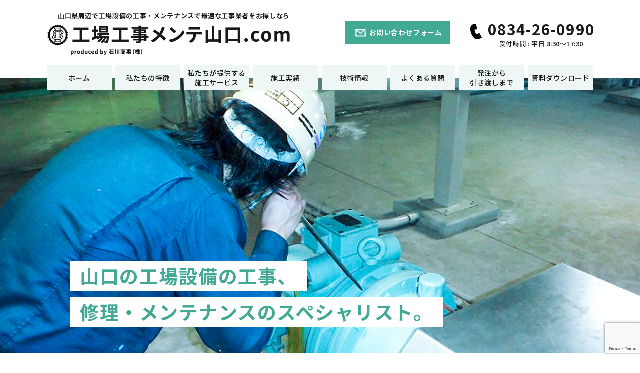

--- FILE ---
content_type: text/html; charset=UTF-8
request_url: https://y-kojimente.com/service_cat/ceiling-hoist-crane/
body_size: 12727
content:
<!DOCTYPE html>
<html lang="ja">
<head>
<meta http-equiv="X-UA-Compatible" content="IE=edge">

<meta charset="utf-8">
<meta name="viewport" content="width=device-width, initial-scale=1">
<link rel="stylesheet" href="https://y-kojimente.com/wp-content/themes/mente/style.css?ver=1.2.9">
<link rel="preconnect" href="https://fonts.googleapis.com">
<link rel="preconnect" href="https://fonts.gstatic.com" crossorigin>
<link href="https://fonts.googleapis.com/css2?family=Noto+Sans+JP:wght@400;500;700&display=swap" rel="stylesheet">


<!-- Google Tag Manager -->
<script>(function(w,d,s,l,i){w[l]=w[l]||[];w[l].push({'gtm.start':
new Date().getTime(),event:'gtm.js'});var f=d.getElementsByTagName(s)[0],
j=d.createElement(s),dl=l!='dataLayer'?'&l='+l:'';j.async=true;j.src=
'https://www.googletagmanager.com/gtm.js?id='+i+dl;f.parentNode.insertBefore(j,f);
})(window,document,'script','dataLayer','GTM-NVJQ3FK');</script>
<!-- End Google Tag Manager -->



		<!-- All in One SEO 4.2.7.1 - aioseo.com -->
		<title>天井・ホイストクレーン - 工場工事メンテ山口</title>
		<meta name="robots" content="max-image-preview:large" />
		<link rel="canonical" href="https://y-kojimente.com/service_cat/ceiling-hoist-crane/" />
		<meta name="generator" content="All in One SEO (AIOSEO) 4.2.7.1 " />
		<script type="application/ld+json" class="aioseo-schema">
			{"@context":"https:\/\/schema.org","@graph":[{"@type":"BreadcrumbList","@id":"https:\/\/y-kojimente.com\/service_cat\/ceiling-hoist-crane\/#breadcrumblist","itemListElement":[{"@type":"ListItem","@id":"https:\/\/y-kojimente.com\/#listItem","position":1,"item":{"@type":"WebPage","@id":"https:\/\/y-kojimente.com\/","name":"\u30db\u30fc\u30e0","description":"\u300e\u5de5\u5834\u5de5\u4e8b\u30e1\u30f3\u30c6\u5c71\u53e3.com\u300f\u306f\u5c71\u53e3\u770c\u3067\u306e\u5de5\u5834\u8a2d\u5099\u306e\u4fee\u7406\u30fb\u30e1\u30f3\u30c6\u30ca\u30f3\u30b9\u306a\u3089\u3073\u306b\u5de5\u4e8b\u306b\u95a2\u3059\u308b\u304a\u5f79\u7acb\u3061\u60c5\u5831\u3092\u767a\u4fe1\u3059\u308b \u88fd\u9020\u696d\u306e\u4fdd\u5168\u62c5\u5f53\u8005\u69d8\u5411\u3051\u5c02\u9580\u60c5\u5831\u30b5\u30a4\u30c8\u3067\u3059\u3002","url":"https:\/\/y-kojimente.com\/"},"nextItem":"https:\/\/y-kojimente.com\/service_cat\/content\/#listItem"},{"@type":"ListItem","@id":"https:\/\/y-kojimente.com\/service_cat\/content\/#listItem","position":2,"item":{"@type":"WebPage","@id":"https:\/\/y-kojimente.com\/service_cat\/content\/","name":"\u65bd\u2f2f\u7b87\u6240","url":"https:\/\/y-kojimente.com\/service_cat\/content\/"},"nextItem":"https:\/\/y-kojimente.com\/service_cat\/ceiling-hoist-crane\/#listItem","previousItem":"https:\/\/y-kojimente.com\/#listItem"},{"@type":"ListItem","@id":"https:\/\/y-kojimente.com\/service_cat\/ceiling-hoist-crane\/#listItem","position":3,"item":{"@type":"WebPage","@id":"https:\/\/y-kojimente.com\/service_cat\/ceiling-hoist-crane\/","name":"\u5929\u4e95\u30fb\u30db\u30a4\u30b9\u30c8\u30af\u30ec\u30fc\u30f3","url":"https:\/\/y-kojimente.com\/service_cat\/ceiling-hoist-crane\/"},"previousItem":"https:\/\/y-kojimente.com\/service_cat\/content\/#listItem"}]},{"@type":"CollectionPage","@id":"https:\/\/y-kojimente.com\/service_cat\/ceiling-hoist-crane\/#collectionpage","url":"https:\/\/y-kojimente.com\/service_cat\/ceiling-hoist-crane\/","name":"\u5929\u4e95\u30fb\u30db\u30a4\u30b9\u30c8\u30af\u30ec\u30fc\u30f3 - \u5de5\u5834\u5de5\u4e8b\u30e1\u30f3\u30c6\u5c71\u53e3","inLanguage":"ja","isPartOf":{"@id":"https:\/\/y-kojimente.com\/#website"},"breadcrumb":{"@id":"https:\/\/y-kojimente.com\/service_cat\/ceiling-hoist-crane\/#breadcrumblist"}},{"@type":"Organization","@id":"https:\/\/y-kojimente.com\/#organization","name":"\u5de5\u5834\u5de5\u4e8b\u30e1\u30f3\u30c6\u30c7\u30e2","url":"https:\/\/y-kojimente.com\/"},{"@type":"WebSite","@id":"https:\/\/y-kojimente.com\/#website","url":"https:\/\/y-kojimente.com\/","name":"\u5de5\u5834\u5de5\u4e8b\u30e1\u30f3\u30c6\u30c7\u30e2","description":"\u300e\u5de5\u5834\u5de5\u4e8b\u30e1\u30f3\u30c6\u5c71\u53e3.com\u300f\u306f\u5c71\u53e3\u770c\u3067\u306e\u5de5\u5834\u8a2d\u5099\u306e\u4fee\u7406\u30fb\u30e1\u30f3\u30c6\u30ca\u30f3\u30b9\u306a\u3089\u3073\u306b\u5de5\u4e8b\u306b\u95a2\u3059\u308b\u304a\u5f79\u7acb\u3061\u60c5\u5831\u3092\u767a\u4fe1\u3059\u308b \u88fd\u9020\u696d\u306e\u4fdd\u5168\u62c5\u5f53\u8005\u69d8\u5411\u3051\u5c02\u9580\u60c5\u5831\u30b5\u30a4\u30c8\u3067\u3059\u3002","inLanguage":"ja","publisher":{"@id":"https:\/\/y-kojimente.com\/#organization"}}]}
		</script>
		<!-- All in One SEO -->

<link rel='dns-prefetch' href='//www.google.com' />
<link rel="alternate" type="application/rss+xml" title="工場工事メンテ山口 &raquo; 天井・ホイストクレーン サービスカテゴリ のフィード" href="https://y-kojimente.com/service_cat/ceiling-hoist-crane/feed/" />
<style id='wp-img-auto-sizes-contain-inline-css' >
img:is([sizes=auto i],[sizes^="auto," i]){contain-intrinsic-size:3000px 1500px}
/*# sourceURL=wp-img-auto-sizes-contain-inline-css */
</style>
<style id='wp-emoji-styles-inline-css' >

	img.wp-smiley, img.emoji {
		display: inline !important;
		border: none !important;
		box-shadow: none !important;
		height: 1em !important;
		width: 1em !important;
		margin: 0 0.07em !important;
		vertical-align: -0.1em !important;
		background: none !important;
		padding: 0 !important;
	}
/*# sourceURL=wp-emoji-styles-inline-css */
</style>
<style id='wp-block-library-inline-css' >
:root{--wp-block-synced-color:#7a00df;--wp-block-synced-color--rgb:122,0,223;--wp-bound-block-color:var(--wp-block-synced-color);--wp-editor-canvas-background:#ddd;--wp-admin-theme-color:#007cba;--wp-admin-theme-color--rgb:0,124,186;--wp-admin-theme-color-darker-10:#006ba1;--wp-admin-theme-color-darker-10--rgb:0,107,160.5;--wp-admin-theme-color-darker-20:#005a87;--wp-admin-theme-color-darker-20--rgb:0,90,135;--wp-admin-border-width-focus:2px}@media (min-resolution:192dpi){:root{--wp-admin-border-width-focus:1.5px}}.wp-element-button{cursor:pointer}:root .has-very-light-gray-background-color{background-color:#eee}:root .has-very-dark-gray-background-color{background-color:#313131}:root .has-very-light-gray-color{color:#eee}:root .has-very-dark-gray-color{color:#313131}:root .has-vivid-green-cyan-to-vivid-cyan-blue-gradient-background{background:linear-gradient(135deg,#00d084,#0693e3)}:root .has-purple-crush-gradient-background{background:linear-gradient(135deg,#34e2e4,#4721fb 50%,#ab1dfe)}:root .has-hazy-dawn-gradient-background{background:linear-gradient(135deg,#faaca8,#dad0ec)}:root .has-subdued-olive-gradient-background{background:linear-gradient(135deg,#fafae1,#67a671)}:root .has-atomic-cream-gradient-background{background:linear-gradient(135deg,#fdd79a,#004a59)}:root .has-nightshade-gradient-background{background:linear-gradient(135deg,#330968,#31cdcf)}:root .has-midnight-gradient-background{background:linear-gradient(135deg,#020381,#2874fc)}:root{--wp--preset--font-size--normal:16px;--wp--preset--font-size--huge:42px}.has-regular-font-size{font-size:1em}.has-larger-font-size{font-size:2.625em}.has-normal-font-size{font-size:var(--wp--preset--font-size--normal)}.has-huge-font-size{font-size:var(--wp--preset--font-size--huge)}.has-text-align-center{text-align:center}.has-text-align-left{text-align:left}.has-text-align-right{text-align:right}.has-fit-text{white-space:nowrap!important}#end-resizable-editor-section{display:none}.aligncenter{clear:both}.items-justified-left{justify-content:flex-start}.items-justified-center{justify-content:center}.items-justified-right{justify-content:flex-end}.items-justified-space-between{justify-content:space-between}.screen-reader-text{border:0;clip-path:inset(50%);height:1px;margin:-1px;overflow:hidden;padding:0;position:absolute;width:1px;word-wrap:normal!important}.screen-reader-text:focus{background-color:#ddd;clip-path:none;color:#444;display:block;font-size:1em;height:auto;left:5px;line-height:normal;padding:15px 23px 14px;text-decoration:none;top:5px;width:auto;z-index:100000}html :where(.has-border-color){border-style:solid}html :where([style*=border-top-color]){border-top-style:solid}html :where([style*=border-right-color]){border-right-style:solid}html :where([style*=border-bottom-color]){border-bottom-style:solid}html :where([style*=border-left-color]){border-left-style:solid}html :where([style*=border-width]){border-style:solid}html :where([style*=border-top-width]){border-top-style:solid}html :where([style*=border-right-width]){border-right-style:solid}html :where([style*=border-bottom-width]){border-bottom-style:solid}html :where([style*=border-left-width]){border-left-style:solid}html :where(img[class*=wp-image-]){height:auto;max-width:100%}:where(figure){margin:0 0 1em}html :where(.is-position-sticky){--wp-admin--admin-bar--position-offset:var(--wp-admin--admin-bar--height,0px)}@media screen and (max-width:600px){html :where(.is-position-sticky){--wp-admin--admin-bar--position-offset:0px}}
/*wp_block_styles_on_demand_placeholder:6970d7545a014*/
/*# sourceURL=wp-block-library-inline-css */
</style>
<style id='classic-theme-styles-inline-css' >
/*! This file is auto-generated */
.wp-block-button__link{color:#fff;background-color:#32373c;border-radius:9999px;box-shadow:none;text-decoration:none;padding:calc(.667em + 2px) calc(1.333em + 2px);font-size:1.125em}.wp-block-file__button{background:#32373c;color:#fff;text-decoration:none}
/*# sourceURL=/wp-includes/css/classic-themes.min.css */
</style>
<link rel='stylesheet' id='contact-form-7-css' href='https://y-kojimente.com/wp-content/plugins/contact-form-7/includes/css/styles.css?ver=5.6.4'  media='all' />
<link rel='stylesheet' id='zcffront-jquery-ui-css' href='https://y-kojimente.com/wp-content/plugins/zoho-crm-forms/assets/css/jquery-ui.css?ver=6.9'  media='all' />
<link rel='stylesheet' id='zcffront-end-styles-css' href='https://y-kojimente.com/wp-content/plugins/zoho-crm-forms/assets/css/frontendstyles.css?ver=6.9'  media='all' />
<script  src="https://y-kojimente.com/wp-includes/js/jquery/jquery.min.js?ver=3.7.1" id="jquery-core-js"></script>
<script  src="https://y-kojimente.com/wp-includes/js/jquery/jquery-migrate.min.js?ver=3.4.1" id="jquery-migrate-js"></script>
<script  src="https://y-kojimente.com/wp-includes/js/jquery/ui/core.min.js?ver=1.13.3" id="jquery-ui-core-js"></script>
<script  src="https://y-kojimente.com/wp-includes/js/jquery/ui/datepicker.min.js?ver=1.13.3" id="jquery-ui-datepicker-js"></script>
<script  id="jquery-ui-datepicker-js-after">
/* <![CDATA[ */
jQuery(function(jQuery){jQuery.datepicker.setDefaults({"closeText":"\u9589\u3058\u308b","currentText":"\u4eca\u65e5","monthNames":["1\u6708","2\u6708","3\u6708","4\u6708","5\u6708","6\u6708","7\u6708","8\u6708","9\u6708","10\u6708","11\u6708","12\u6708"],"monthNamesShort":["1\u6708","2\u6708","3\u6708","4\u6708","5\u6708","6\u6708","7\u6708","8\u6708","9\u6708","10\u6708","11\u6708","12\u6708"],"nextText":"\u6b21","prevText":"\u524d","dayNames":["\u65e5\u66dc\u65e5","\u6708\u66dc\u65e5","\u706b\u66dc\u65e5","\u6c34\u66dc\u65e5","\u6728\u66dc\u65e5","\u91d1\u66dc\u65e5","\u571f\u66dc\u65e5"],"dayNamesShort":["\u65e5","\u6708","\u706b","\u6c34","\u6728","\u91d1","\u571f"],"dayNamesMin":["\u65e5","\u6708","\u706b","\u6c34","\u6728","\u91d1","\u571f"],"dateFormat":"yy\u5e74mm\u6708d\u65e5","firstDay":1,"isRTL":false});});
//# sourceURL=jquery-ui-datepicker-js-after
/* ]]> */
</script>
<script  src="https://y-kojimente.com/wp-content/plugins/zoho-crm-forms/assets/js/moment-with-locales.js?ver=1.7.6.4" id="moment-with-locales.js-js"></script>
<script  src="https://y-kojimente.com/wp-content/plugins/zoho-crm-forms/assets/js/zcga.js?ver=1.7.6.4" id="zcga.js-js"></script>
<link rel="https://api.w.org/" href="https://y-kojimente.com/wp-json/" /><link rel="alternate" title="JSON" type="application/json" href="https://y-kojimente.com/wp-json/wp/v2/service_cat/57" /><link rel="EditURI" type="application/rsd+xml" title="RSD" href="https://y-kojimente.com/xmlrpc.php?rsd" />
<meta name="generator" content="WordPress 6.9" />
<link rel="icon" href="https://y-kojimente.com/wp-content/uploads/2022/12/cropped-favi-32x32.png" sizes="32x32" />
<link rel="icon" href="https://y-kojimente.com/wp-content/uploads/2022/12/cropped-favi-192x192.png" sizes="192x192" />
<link rel="apple-touch-icon" href="https://y-kojimente.com/wp-content/uploads/2022/12/cropped-favi-180x180.png" />
<meta name="msapplication-TileImage" content="https://y-kojimente.com/wp-content/uploads/2022/12/cropped-favi-270x270.png" />

</head>
<body class="archive tax-service_cat term-ceiling-hoist-crane term-57 wp-theme-mente">

  <!-- Google Tag Manager (noscript) -->
  <noscript><iframe src="https://www.googletagmanager.com/ns.html?id=GTM-NVJQ3FK"
  height="0" width="0" style="display:none;visibility:hidden"></iframe></noscript>
  <!-- End Google Tag Manager (noscript) -->

<header class="header">
    <div class="header-wrap">
        <div class="header-wrap__logo">
            <p>山口県周辺で工場設備の工事・メンテナンスで最適な工事業者をお探しなら</p>
                            <a href="https://y-kojimente.com"><h2><img src="https://y-kojimente.com/wp-content/themes/mente/assets/img/header/logo.png" alt="工場工事メンテ山口.com"></h2></a>
            
        </div>
        <div class="header-wrap__info">
            <div class="header-wrap__info__contact">
                <a href="https://y-kojimente.com/inquiry/">お問い合わせフォーム</a>
            </div>
            <div class="header-wrap__info__tel">
                <a href="tel:0834-26-0990">
                    <span>0834-26-0990</span>
                    <p>受付時間 : 平日 8:30～17:30</p>
                </a>
            </div>
        </div>
                    <nav class="header-wrap__menu">
                <ul>
                    <li><a href="https://y-kojimente.com">ホーム</a></li>
                    <li><a href="https://y-kojimente.com/about/">私たちの特徴</a></li>
                    <li><a href="https://y-kojimente.com/service/">私たちが提供する<br>施工サービス</a></li>
                    <li><a href="https://y-kojimente.com/result/">施工実績</a></li>
                    <li><a href="https://y-kojimente.com/column/">技術情報</a></li>
                    <li><a href="https://y-kojimente.com/faq/">よくある質問</a></li>
                    <li><a href="https://y-kojimente.com/flow/">発注から<br>引き渡しまで</a></li>
                    <li><a href="https://y-kojimente.com/download/">資料ダウンロード</a></li>
                </ul>
            </nav>
            </div>

    <div class="header-menu--sp">
        <input id="drawer-checkbox" type="checkbox">
        <label id="drawer-icon" for="drawer-checkbox"><span></span></label>
        <label id="drawer-close" for="drawer-checkbox"></label>
        <div id="drawer-content">
            <div class="drawer-content-wrap">
                <h2><a href="https://y-kojimente.com"><img src="https://y-kojimente.com/wp-content/themes/mente/assets/img/header/logo.png" alt="工場工事メンテ山口.com"></a></h2>
                <div class="drawer-content-wrap-content">
                    <div class="drawer-content-list">
                        <ul class="">
                            <li><a href="https://y-kojimente.com">ホーム</a></li>
                            <li><a href="https://y-kojimente.com/about/">私たちの特徴</a></li>
                            <li><a href="https://y-kojimente.com/service/">私たちが提供する施工サービス</a></li>
                            <li><a href="https://y-kojimente.com/result/">施工実績</a></li>
                            <li><a href="https://y-kojimente.com/column/">技術情報</a></li>
                            <li><a href="https://y-kojimente.com/faq/">よくある質問</a></li>
                            <li><a href="https://y-kojimente.com/flow/">発注から引き渡しまで</a></li>
                            <li><a href="https://y-kojimente.com/download/">資料ダウンロード</a></li>
                        </ul>
                    </div>

                    <div class="drawer-content-wrap__info">
                        <div class="drawer-content-wrap__info__contact">
                            <a href="https://y-kojimente.com/inquiry/">お問い合わせフォーム</a>
                        </div>
                        <div class="drawer-content-wrap__info__tel">
                            <a href="tel:0834-26-0990">
                                <span>0834-26-0990</span>
                                <p>受付時間 : 平日 8:30～17:30</p>
                            </a>
                        </div>
                    </div>
                </div>
            </div>
        </div>
    </div>

</header>
<main class="top">
    <div class="top-visual">
        <ul id="slick-top">
            <li><img class="lazyload" src="https://y-kojimente.com/wp-content/themes/mente/assets/img/top/top-visual-01-01--dummy.jpg" data-src="https://y-kojimente.com/wp-content/themes/mente/assets/img/top/top-visual-01-01.jpg" alt="トップ画像"></li>
            <li><img class="lazyload" src="https://y-kojimente.com/wp-content/themes/mente/assets/img/top/top-visual-01-02--dummy.jpg" data-src="https://y-kojimente.com/wp-content/themes/mente/assets/img/top/top-visual-01-02.jpg" alt="トップ画像"></li>
            <li><img class="lazyload" src="https://y-kojimente.com/wp-content/themes/mente/assets/img/top/top-visual-01-03--dummy.jpg" data-src="https://y-kojimente.com/wp-content/themes/mente/assets/img/top/top-visual-01-03.jpg" alt="トップ画像"></li>
        </ul>
        <div class="top-visual__title">
            <h2>
                <span>山口の工場設備の工事、</span><br>
                <span>修理・メンテナンスのスペシャリスト。</span>
            </h2>

        </div>
    </div>
    <section class="sec01">
        <div class="content-width--1000">
            <div class="sec01-desc">
                <h2>
                『工場工事メンテ山口.com』は山口県での工場設備の修理・メンテナンスならびに工事に関するお役立ち情報を発信する<br class="d-none-middle">製造業の保全担当者様向け専門情報サイトです。
                </h2>
            </div>
            <div class="sec01-wrap">
                <div class="sec01-wrap-txt">
                    <dl>
                        <dt><img src="https://y-kojimente.com/wp-content/themes/mente/assets/img/top/top-sec01-point01.png" alt="POINT01"></dt>
                        <dd>安心安全を最優先にした工事施工</dd>
                        <dt><img src="https://y-kojimente.com/wp-content/themes/mente/assets/img/top/top-sec01-point02.png" alt="POINT02"></dt>
                        <dd>豊富な工事・メンテナンス実績</dd>
                        <dt><img src="https://y-kojimente.com/wp-content/themes/mente/assets/img/top/top-sec01-point03.png" alt="POINT03"></dt>
                        <dd>設計からアフターまでの<br class="d-none-md">トータルコーディネート</dd>
                    </dl>
                    <div class="com-btn">
                        <a href="https://y-kojimente.com/about/"><span>詳しくはこちら</span></a>
                    </div>
                </div>
                <div class="sec01-wrap-img">
                    <img src="https://y-kojimente.com/wp-content/themes/mente/assets/img/top/top-sec01-01_ver3.png" alt="建設業許可を取得しています">
                </div>
                
            </div>
        </div>
    </section>
    <section class="sec02 service sec">
        <div class="content-width--1000">
            <div class="com-title">
                <h2>施工サービス</h2>
                <p>機器設置・安全対策、環境・省エネ対策、メンテナンス・ アフターフォローまで徹底した安全管理のもと製造業に貢献しています。</p>
            </div>
            <div class="service-wrap">
                
                                                                <div class="service-wrap__col">
                    <a href="https://y-kojimente.com/service/931/">
                                                    <img class="lazyload" src="https://y-kojimente.com/wp-content/themes/mente/assets/img/common/noimage.png" data-src="https://y-kojimente.com/wp-content/uploads/2023/07/パーテーション　画像①.png" alt="機器周辺のパーテーションの設置工事">
                                                <p>機器周辺のパーテーションの設置工事</p>
                    </a>
                </div>
                                <div class="service-wrap__col">
                    <a href="https://y-kojimente.com/service/882/">
                                                    <img class="lazyload" src="https://y-kojimente.com/wp-content/themes/mente/assets/img/common/noimage.png" data-src="https://y-kojimente.com/wp-content/uploads/2023/07/サムネ　画像2.jpg" alt="労働環境改善サービス">
                                                <p>労働環境改善サービス</p>
                    </a>
                </div>
                                <div class="service-wrap__col">
                    <a href="https://y-kojimente.com/service/190/">
                                                    <img class="lazyload" src="https://y-kojimente.com/wp-content/themes/mente/assets/img/common/noimage.png" data-src="https://y-kojimente.com/wp-content/uploads/2022/12/③メンテナンス後.jpg" alt="減速機・モーター 修理/メンテナンス/点検サービス">
                                                <p>減速機・モーター 修理/メンテナンス/点検サービス</p>
                    </a>
                </div>
                                <div class="service-wrap__col">
                    <a href="https://y-kojimente.com/service/186/">
                                                    <img class="lazyload" src="https://y-kojimente.com/wp-content/themes/mente/assets/img/common/noimage.png" data-src="https://y-kojimente.com/wp-content/uploads/2022/12/IMG_1206-1.jpg" alt="クレーン・チェーンブロック 工事/メンテナンス/点検サービス">
                                                <p>クレーン・チェーンブロック 工事/メンテナンス/点検サービス</p>
                    </a>
                </div>
                                <div class="service-wrap__col">
                    <a href="https://y-kojimente.com/service/189/">
                                                    <img class="lazyload" src="https://y-kojimente.com/wp-content/themes/mente/assets/img/common/noimage.png" data-src="https://y-kojimente.com/wp-content/uploads/2022/12/⑤完成.jpg" alt="油圧機器 修理/メンテナンスサービス">
                                                <p>油圧機器 修理/メンテナンスサービス</p>
                    </a>
                </div>
                                <div class="service-wrap__col">
                    <a href="https://y-kojimente.com/service/347/">
                                                    <img class="lazyload" src="https://y-kojimente.com/wp-content/themes/mente/assets/img/common/noimage.png" data-src="https://y-kojimente.com/wp-content/uploads/2022/12/クーリングタワー点検①-1.png" alt="冷却塔・クーリングタワー メンテナンス/点検サービス">
                                                <p>冷却塔・クーリングタワー メンテナンス/点検サービス</p>
                    </a>
                </div>
                                            </div>
            <div class="com-btn com-btn--center">
                <a href="https://y-kojimente.com/service/"><span>一覧はこちら</span></a>
            </div>
        </div>
    </section>
    <section class="sec03 sec jisseki">
        <div class="content-width--1000">
            <div class="sec03-title">
                <div class="com-title">
                    <h2>施工実績</h2>
                    <p>建設業許可票を取得し、<br class="d-none-large">山口県を中心に過去50年間にわたって、<br>年間100 件以上の工事・メンテナンスの実績があります。</p>
                </div>
                <div class="com-btn d-none-mobile">
                    <a href="https://y-kojimente.com/result/"><span>一覧はこちら</span></a>
                </div>
            </div>
            <div class="jisseki-wrap">
                
                                                                    <div class="jisseki-wrap__col">
                                                <a href="https://y-kojimente.com/result/563/">
                                                            <img class="lazyload" src="https://y-kojimente.com/wp-content/themes/mente/assets/img/common/noimage.png" data-src="https://y-kojimente.com/wp-content/uploads/2022/12/image1.jpeg" alt="冷却塔・クーリングタワーの点検">
                                                    </a>
                        <ul>
                                                                                                <li class="desc"><a href="https://y-kojimente.com/result_cat/%e5%86%b7%e5%8d%b4%e5%a1%94%e3%83%bb%e3%82%af%e3%83%bc%e3%83%aa%e3%83%b3%e3%82%b0%e3%82%bf%e3%83%af%e3%83%bc/" class="">冷却塔・クーリングタワー</a></li>
                                                                                                                                                                                                                                                                                    <li class="type"><a href="https://y-kojimente.com/result_cat/%e8%a3%bd%e9%89%84%e3%83%bb%e9%87%91%e5%b1%9e%e5%8a%a0%e5%b7%a5/" class="">製鉄・金属加工</a></li>
                                                                                    </ul>
                        <h3>
                            <a href="https://y-kojimente.com/result/563/">
                                冷却塔・クーリングタワーの点検                            </a>
                        </h3>
                    </div>
                                    <div class="jisseki-wrap__col">
                                                <a href="https://y-kojimente.com/result/305/">
                                                            <img class="lazyload" src="https://y-kojimente.com/wp-content/themes/mente/assets/img/common/noimage.png" data-src="https://y-kojimente.com/wp-content/uploads/2022/12/IMG_0668-rotated.jpg" alt="圧縮梱包機点検整備">
                                                    </a>
                        <ul>
                                                                                                                                                            <li class="desc"><a href="https://y-kojimente.com/result_cat/packing-machine/" class="">梱包機</a></li>
                                                                                                                                                            <li class="type"><a href="https://y-kojimente.com/result_cat/chemical/" class="">化学・プラント</a></li>
                                                                                                                                                </ul>
                        <h3>
                            <a href="https://y-kojimente.com/result/305/">
                                圧縮梱包機点検整備                            </a>
                        </h3>
                    </div>
                                    <div class="jisseki-wrap__col">
                                                <a href="https://y-kojimente.com/result/484/">
                                                            <img class="lazyload" src="https://y-kojimente.com/wp-content/themes/mente/assets/img/common/noimage.png" data-src="https://y-kojimente.com/wp-content/uploads/2022/12/IMG_0045-1.jpg" alt="ガスバーナー点検整備">
                                                    </a>
                        <ul>
                                                                                                                                                            <li class="desc"><a href="https://y-kojimente.com/result_cat/combustion-equipment/" class="">燃焼設備</a></li>
                                                                                                                                                            <li class="type"><a href="https://y-kojimente.com/result_cat/chemical/" class="">化学・プラント</a></li>
                                                                                                                                                </ul>
                        <h3>
                            <a href="https://y-kojimente.com/result/484/">
                                ガスバーナー点検整備                            </a>
                        </h3>
                    </div>
                                    <div class="jisseki-wrap__col">
                                                <a href="https://y-kojimente.com/result/446/">
                                                            <img class="lazyload" src="https://y-kojimente.com/wp-content/themes/mente/assets/img/common/noimage.png" data-src="https://y-kojimente.com/wp-content/uploads/2022/12/チェーン・スプロケットの摩耗測定①.jpg" alt="コンベヤチェーン・スプロケットの点検サービス">
                                                    </a>
                        <ul>
                                                                                                <li class="desc"><a href="https://y-kojimente.com/result_cat/conveyor-conveyor/" class="">コンベア・搬送装置</a></li>
                                                                                                                                <li class="desc"><a href="https://y-kojimente.com/result_cat/chain/" class="">チェーン</a></li>
                                                                                                                                                                                                                                                                                                                                                                                                            <li class="type"><a href="https://y-kojimente.com/result_cat/%e5%85%ac%e5%85%b1%e6%96%bd%e8%a8%ad/" class="">公共施設</a></li>
                                                                                                                                                </ul>
                        <h3>
                            <a href="https://y-kojimente.com/result/446/">
                                コンベヤチェーン・スプロケットの点検サービス                            </a>
                        </h3>
                    </div>
                                    <div class="jisseki-wrap__col">
                                                <a href="https://y-kojimente.com/result/442/">
                                                            <img class="lazyload" src="https://y-kojimente.com/wp-content/themes/mente/assets/img/common/noimage.png" data-src="https://y-kojimente.com/wp-content/uploads/2022/12/①コンプレッサー写真①-scaled.jpg" alt="コベルコ　コンプレッサー省エネ診断">
                                                    </a>
                        <ul>
                                                                                                <li class="desc"><a href="https://y-kojimente.com/result_cat/compressor/" class="">コンプレッサー</a></li>
                                                                                                                                                                                                                                                        <li class="desc"><a href="https://y-kojimente.com/result_cat/energy-saving/" class="">省エネ診断・点検</a></li>
                                                                                                                                                                                                                                                                                    <li class="type"><a href="https://y-kojimente.com/result_cat/industrial-machinery/" class="">産業機械</a></li>
                                                                                                                                                </ul>
                        <h3>
                            <a href="https://y-kojimente.com/result/442/">
                                コベルコ　コンプレッサー省エネ診断                            </a>
                        </h3>
                    </div>
                                    <div class="jisseki-wrap__col">
                                                <a href="https://y-kojimente.com/result/434/">
                                                            <img class="lazyload" src="https://y-kojimente.com/wp-content/themes/mente/assets/img/common/noimage.png" data-src="https://y-kojimente.com/wp-content/uploads/2022/12/①可動堰水抜-scaled.jpg" alt="配管工事（漏洩点検）">
                                                    </a>
                        <ul>
                                                                                                                                                                                                                        <li class="desc"><a href="https://y-kojimente.com/result_cat/piping/" class="">配管</a></li>
                                                                                                                                                            <li class="type"><a href="https://y-kojimente.com/result_cat/%e5%85%ac%e5%85%b1%e6%96%bd%e8%a8%ad/" class="">公共施設</a></li>
                                                                                                                                                                                                            </ul>
                        <h3>
                            <a href="https://y-kojimente.com/result/434/">
                                配管工事（漏洩点検）                            </a>
                        </h3>
                    </div>
                                    <div class="jisseki-wrap__col">
                                                <a href="https://y-kojimente.com/result/430/">
                                                            <img class="lazyload" src="https://y-kojimente.com/wp-content/themes/mente/assets/img/common/noimage.png" data-src="https://y-kojimente.com/wp-content/uploads/2022/12/ロボット.png" alt="ロボット設置工事">
                                                    </a>
                        <ul>
                                                                                                <li class="desc"><a href="https://y-kojimente.com/result_cat/fa-robot/" class="">FA・ロボット</a></li>
                                                                                                                                                                                                                                                                                    <li class="type"><a href="https://y-kojimente.com/result_cat/industrial-machinery/" class="">産業機械</a></li>
                                                                                    </ul>
                        <h3>
                            <a href="https://y-kojimente.com/result/430/">
                                ロボット設置工事                            </a>
                        </h3>
                    </div>
                                    <div class="jisseki-wrap__col">
                                                <a href="https://y-kojimente.com/result/425/">
                                                            <img class="lazyload" src="https://y-kojimente.com/wp-content/themes/mente/assets/img/common/noimage.png" data-src="https://y-kojimente.com/wp-content/uploads/2022/12/①旧ホイスト-1.jpg" alt="天井ホイストクレーン入替工事">
                                                    </a>
                        <ul>
                                                                                                <li class="desc"><a href="https://y-kojimente.com/result_cat/ceiling-hoist-crane/" class="">天井・ホイストクレーン</a></li>
                                                                                                                                                                                                                                                                                                                                                                                                            <li class="type"><a href="https://y-kojimente.com/result_cat/industrial-machinery/" class="">産業機械</a></li>
                                                                                    </ul>
                        <h3>
                            <a href="https://y-kojimente.com/result/425/">
                                天井ホイストクレーン入替工事                            </a>
                        </h3>
                    </div>
                                                
                
            </div>

            <div class="com-btn d-none-md">
                <a href="https://y-kojimente.com/result/"><span>一覧はこちら</span></a>
            </div>
        </div>
    </section>
    <section class="sec04 sec">
        <div class="content-width--900">
            <div class="sec04-title">
                <h2>施工事例をカテゴリーから探す</h2>
            </div>
            <ul>
                                                                            <li><a href="https://y-kojimente.com/result_cat/fa-robot/" class="">FA・ロボット</a></li>
                                                                                <li><a href="https://y-kojimente.com/result_cat/compressor/" class="">コンプレッサー</a></li>
                                                                                <li><a href="https://y-kojimente.com/result_cat/conveyor-conveyor/" class="">コンベア・搬送装置</a></li>
                                                                                <li><a href="https://y-kojimente.com/result_cat/sheet-shutter/" class="">シートシャッター</a></li>
                                                                                <li><a href="https://y-kojimente.com/result_cat/soil/" class="">セメント・土壌・肥料</a></li>
                                                                                <li><a href="https://y-kojimente.com/result_cat/chain/" class="">チェーン</a></li>
                                                                                <li><a href="https://y-kojimente.com/result_cat/pump/" class="">ポンプ</a></li>
                                                                                <li><a href="https://y-kojimente.com/result_cat/%e3%83%aa%e3%82%b5%e3%82%a4%e3%82%af%e3%83%ab/" class="">リサイクル</a></li>
                                                                                <li><a href="https://y-kojimente.com/result_cat/dryer/" class="">乾燥機</a></li>
                                                                                <li><a href="https://y-kojimente.com/result_cat/%e5%85%ac%e5%85%b1%e6%96%bd%e8%a8%ad/" class="">公共施設</a></li>
                                                                                <li><a href="https://y-kojimente.com/result_cat/%e5%86%b7%e5%8d%b4%e5%a1%94%e3%83%bb%e3%82%af%e3%83%bc%e3%83%aa%e3%83%b3%e3%82%b0%e3%82%bf%e3%83%af%e3%83%bc/" class="">冷却塔・クーリングタワー</a></li>
                                                                                <li><a href="https://y-kojimente.com/result_cat/control-equipment/" class="">制御機器</a></li>
                                                                                <li><a href="https://y-kojimente.com/result_cat/chemical/" class="">化学・プラント</a></li>
                                                                                <li><a href="https://y-kojimente.com/result_cat/ceiling-hoist-crane/" class="">天井・ホイストクレーン</a></li>
                                                                                <li><a href="https://y-kojimente.com/result_cat/%e6%92%b9%e6%8b%8c%e6%a9%9f/" class="">撹拌機</a></li>
                                                                                                                    <li><a href="https://y-kojimente.com/result_cat/packing-machine/" class="">梱包機</a></li>
                                                                                                                    <li><a href="https://y-kojimente.com/result_cat/hydraulic-equipment/" class="">油圧機器</a></li>
                                                                                <li><a href="https://y-kojimente.com/result_cat/decelerator/" class="">減速機</a></li>
                                                                                <li><a href="https://y-kojimente.com/result_cat/combustion-equipment/" class="">燃焼設備</a></li>
                                                                                <li><a href="https://y-kojimente.com/result_cat/industrial-machinery/" class="">産業機械</a></li>
                                                                                <li><a href="https://y-kojimente.com/result_cat/energy-saving/" class="">省エネ診断・点検</a></li>
                                                                                <li><a href="https://y-kojimente.com/result_cat/labor-saving-assist-device/" class="">省力・助力装置</a></li>
                                                                                <li><a href="https://y-kojimente.com/result_cat/vacuum-pump/" class="">真空ポンプ</a></li>
                                                                                <li><a href="https://y-kojimente.com/result_cat/%e8%a3%bd%e9%89%84%e3%83%bb%e9%87%91%e5%b1%9e%e5%8a%a0%e5%b7%a5/" class="">製鉄・金属加工</a></li>
                                                                                <li><a href="https://y-kojimente.com/result_cat/alarm-equipment/" class="">警報機器</a></li>
                                                                                <li><a href="https://y-kojimente.com/result_cat/blower/" class="">送風機</a></li>
                                                                                <li><a href="https://y-kojimente.com/result_cat/piping/" class="">配管</a></li>
                                                                                <li><a href="https://y-kojimente.com/result_cat/dust-collector/" class="">集塵機</a></li>
                                                                                <li><a href="https://y-kojimente.com/result_cat/food/" class="">食品</a></li>
                                                </ul>
        </div>
    </section>
    <section class="sec05 sec info">
        <div class="content-width--1000">
            <div class="info-wrap">
                <div class="info-wrap__txt">
                    <div class="com-title">
                        <h2>お役立ち技術情報</h2>
                        <p>さまざまな工場工事・メンテナンスの経験から得た<br>ノウハウを随時更新中です！</p>
                    </div>
                    <div class="com-btn com-btn--large d-none-mobile">
                        <a href="https://y-kojimente.com/column/"><span>その他の技術情報を見る</span></a>
                    </div>
                </div>
                <div class="info-wrap__col">
                    
                                                                                                            <div class="info-wrap__col__article">
                            <div class="info-wrap__col__article__img">
                                <a href="https://y-kojimente.com/column/922/">
                                                                            <img class="lazyload" src="https://y-kojimente.com/wp-content/themes/mente/assets/img/common/noimage.png" data-src="https://y-kojimente.com/wp-content/uploads/2023/05/ポンプ更新②-2.png" alt="渦巻ポンプの特徴">
                                                                    </a>
                            </div>
                            <div class="info-wrap__col__article__txt">
                                <time datetime="2023-07-22">2023.07.22</time>
                                <a href="https://y-kojimente.com/column/922/">
                                    <h3>渦巻ポンプの特徴</h3>
                                    <p>
                                    渦巻きポンプとカスケードポンプの違い渦巻きポンプとカスケードポンプ、これら二つの概念を理解するには、ポンプの機能とその仕組みを詳しく調べる必要があります。渦巻きポンプとは、液体を特定の軌道に沿って回転させ、遠心力を利用してエネルギーを伝達する装置です。一方、カスケードポンプは連続したステージで構成さ                                    </p>
                                </a>
                            </div>
                        </div>

                                                                    <div class="info-wrap__col__article">
                            <div class="info-wrap__col__article__img">
                                <a href="https://y-kojimente.com/column/932/">
                                                                            <img class="lazyload" src="https://y-kojimente.com/wp-content/themes/mente/assets/img/common/noimage.png" data-src="https://y-kojimente.com/wp-content/uploads/2023/07/27013208_s.jpg" alt="配管の工事・メンテナンスを徹底解説！">
                                                                    </a>
                            </div>
                            <div class="info-wrap__col__article__txt">
                                <time datetime="2023-07-20">2023.07.20</time>
                                <a href="https://y-kojimente.com/column/932/">
                                    <h3>配管の工事・メンテナンスを徹底解説！</h3>
                                    <p>
                                    配管設備の問題が発生した場合、生産停止の危機があります。それを避けるためには、配管の水漏れ対策を徹底的に行うことが重要です。ここでは、配管で発生する可能性のある問題点、それらの事前サインと原因、そして最適なメンテナンス手段について解説します。なぜ配管設備は重要か、そしてそれが引き起こす問題は何か配管                                    </p>
                                </a>
                            </div>
                        </div>

                                                                    <div class="info-wrap__col__article">
                            <div class="info-wrap__col__article__img">
                                <a href="https://y-kojimente.com/column/874/">
                                                                            <img class="lazyload" src="https://y-kojimente.com/wp-content/themes/mente/assets/img/common/noimage.png" data-src="https://y-kojimente.com/wp-content/uploads/2023/05/①整備前.jpg" alt="減速機の異音発生（騒音トラブル）でお困りの方必見！原因・対策をご紹介いたします！">
                                                                    </a>
                            </div>
                            <div class="info-wrap__col__article__txt">
                                <time datetime="2023-05-09">2023.05.09</time>
                                <a href="https://y-kojimente.com/column/874/">
                                    <h3>減速機の異音発生（騒音トラブル）でお困りの方必見！原因・対策をご紹介いたします！</h3>
                                    <p>
                                    減速機は、産業機械や自動車などの様々な機器に使用される重要な機構ですが、異音が発生することがあります。このような異音は、減速機の性能低下や故障につながるため、早期の対策が必要です。本コラムでは、まず減速機の概要について説明し、次に異音の原因と対策を紹介します。その後、日常点検と定期点検による異音防止                                    </p>
                                </a>
                            </div>
                        </div>

                                                                    <div class="info-wrap__col__article">
                            <div class="info-wrap__col__article__img">
                                <a href="https://y-kojimente.com/column/844/">
                                                                            <img class="lazyload" src="https://y-kojimente.com/wp-content/themes/mente/assets/img/common/noimage.png" data-src="https://y-kojimente.com/wp-content/uploads/2023/04/③メンテナンス後-1.jpg" alt="減速機の仕組みと種類をわかりやすく解説！">
                                                                    </a>
                            </div>
                            <div class="info-wrap__col__article__txt">
                                <time datetime="2023-04-25">2023.04.25</time>
                                <a href="https://y-kojimente.com/column/844/">
                                    <h3>減速機の仕組みと種類をわかりやすく解説！</h3>
                                    <p>
                                    減速機は、多くの機械の中で活躍する重要な部品のひとつです。自動車、建設機械、産業機械など、様々な分野で使用され、機械の動力を伝えるとともに、回転数を落とし、高いトルクを得るための装置です。しかし、減速機の仕組みや種類についてはあまり知られていません。今回は、減速機の仕組みや種類について、わかりやすく                                    </p>
                                </a>
                            </div>
                        </div>

                                                                    <div class="info-wrap__col__article">
                            <div class="info-wrap__col__article__img">
                                <a href="https://y-kojimente.com/column/782/">
                                                                            <img class="lazyload" src="https://y-kojimente.com/wp-content/themes/mente/assets/img/common/noimage.png" data-src="https://y-kojimente.com/wp-content/uploads/2022/12/⑤完成.jpg" alt="「油圧機器メンテナンスのポイント」">
                                                                    </a>
                            </div>
                            <div class="info-wrap__col__article__txt">
                                <time datetime="2023-02-06">2023.02.06</time>
                                <a href="https://y-kojimente.com/column/782/">
                                    <h3>「油圧機器メンテナンスのポイント」</h3>
                                    <p>
                                    油圧機器は、油圧を利用した機械や設備のことを指します。工業用の製造工程や建設などで使用されることが多いです。ここでは、油圧機器について簡潔に説明し、メンテナンスの施工順序と、よくあるお悩みについて解説します。油圧機器とは油圧機器は、油圧を利用して動力を供給することで、多くの作業を自動化することができ                                    </p>
                                </a>
                            </div>
                        </div>

                                                                    <div class="info-wrap__col__article">
                            <div class="info-wrap__col__article__img">
                                <a href="https://y-kojimente.com/column/779/">
                                                                            <img class="lazyload" src="https://y-kojimente.com/wp-content/themes/mente/assets/img/common/noimage.png" data-src="https://y-kojimente.com/wp-content/uploads/2023/02/IMG_1851-rotated.jpg" alt="コンプレッサーの工事におけるトレンドと施工方法を解説！">
                                                                    </a>
                            </div>
                            <div class="info-wrap__col__article__txt">
                                <time datetime="2023-02-06">2023.02.06</time>
                                <a href="https://y-kojimente.com/column/779/">
                                    <h3>コンプレッサーの工事におけるトレンドと施工方法を解説！</h3>
                                    <p>
                                    コンプレッサー工事は、エアー（空気）を圧縮して圧力を高める装置を設置することを指します。近年、様々な産業分野で活用されており、最新トレンドとメリットについて説明します。コンプレッサーの工事に関する最新トレンド近年、省エネや環境対応に伴い、エネルギー効率が高いコンプレッサーが普及しています。また、スマ                                    </p>
                                </a>
                            </div>
                        </div>

                                                            
                </div>
                <div class="com-btn com-btn--large d-none-md">
                    <a href="https://y-kojimente.com/column/"><span>その他の技術情報を見る</span></a>
                </div>
            </div>
        </div>
    </section>

</main>
<div class="connectionlink">
    <div class="connectionlink_container">
        <ul class="wrapper">
            <li class="ishikawa"><a href="https://ishikawashoji.co.jp/" target="_blank"><span>石川商事株式会社</span></a></li>
            <li class="buhinkako"><a href="https://y-buhinkako.com/" target="_blank"><span>部品加工・<br>装着製作センター山口.com</span></a></li>
        </ul>
    </div>
</div>

<aside class="aside-contact">
    <div class="content-width">
        <h2>お問い合わせ・ご相談・お見積りのご依頼は<br>電話またはメールフォームより承ります。</h2>
        <div class="aside-contact-wrap">
            <div class="aside-contact-wrap__tel">
                <a href="tel:0834-26-0990">
                    <img src="https://y-kojimente.com/wp-content/themes/mente/assets/img/aside/tel.png" alt="0834-26-0990">
                    <p>受付時間 : 平日 8:30～17:30</p>
                </a>
            </div>
            <div class="aside-contact-wrap__contact">
                <a href="https://y-kojimente.com/inquiry/">
                    <img src="https://y-kojimente.com/wp-content/themes/mente/assets/img/icon/icon-mall-02.png" alt="お問い合わせ">
                    <p>お問い合わせフォーム</p>
                </a>
            </div>
        </div>
    </div>
    
</aside>
<footer class="footer">
    <div class="footer-wrap">
        <div class="footer-wrap__main">
            <h2 class="logo"><a href="https://y-kojimente.com"><img src="https://y-kojimente.com/wp-content/themes/mente/assets/img/footer/koujo-footer-title-01.png" alt="工場工事メンテ山口.com"></a></h2>
            <div class="footer-wrap__main__desc">
                <h3>運営会社</h3>
                <div class="info">
                    <p class="info-desc">
                        <span>石川商事株式会社</span><br>
                        〒745-0814 山口県周南市鼓海2丁目118-58
                    </p>
                    <a class="tel-footer" href="tel:0834-26-0990">［代表］0834-26-0990</a>
                    

                </div>
                
                <p class="copy">©️ishikawasyouji<a href="https://y-kojimente.com/privacy/">プライバシーポリシー</a></p>
            </div>
            
        </div>
        <div class="footer-wrap__menu">
            <div class="footer-wrap__menu__col">
                <ul>
                    <li><a href="https://y-kojimente.com/about/">私たちの特徴</a></li>
                    <li><a href="https://y-kojimente.com/service/">私たちが提供する施工サービス</a></li>
                    <li><a href="https://y-kojimente.com/result/">施工実績</a></li>
                    <li><a href="https://y-kojimente.com/column/">技術情報</a></li>
                </ul>
            </div>
            <div class="footer-wrap__menu__col">
                <ul>
                    <li><a href="https://y-kojimente.com/faq/">よくある質問</a></li>
                    <li><a href="https://y-kojimente.com/flow/">発注から引き渡しまで</a></li>
                    <li><a href="https://y-kojimente.com/download/">資料ダウンロード</a></li>
                </ul>
            </div>
        </div>
        
    </div>
</footer>
<script src="https://y-kojimente.com/wp-content/themes/mente/assets/js/jquery3.4.1.js"></script>

<script src="https://y-kojimente.com/wp-content/themes/mente/assets/js/lazyload.min.js?ver=1.0.0"></script>
<script src="https://y-kojimente.com/wp-content/themes/mente/assets/js/all.min.js?ver=1.0.1"></script>



<script type="speculationrules">
{"prefetch":[{"source":"document","where":{"and":[{"href_matches":"/*"},{"not":{"href_matches":["/wp-*.php","/wp-admin/*","/wp-content/uploads/*","/wp-content/*","/wp-content/plugins/*","/wp-content/themes/mente/*","/*\\?(.+)"]}},{"not":{"selector_matches":"a[rel~=\"nofollow\"]"}},{"not":{"selector_matches":".no-prefetch, .no-prefetch a"}}]},"eagerness":"conservative"}]}
</script>
<script  src="https://y-kojimente.com/wp-content/plugins/contact-form-7/includes/swv/js/index.js?ver=5.6.4" id="swv-js"></script>
<script  id="contact-form-7-js-extra">
/* <![CDATA[ */
var wpcf7 = {"api":{"root":"https://y-kojimente.com/wp-json/","namespace":"contact-form-7/v1"}};
//# sourceURL=contact-form-7-js-extra
/* ]]> */
</script>
<script  src="https://y-kojimente.com/wp-content/plugins/contact-form-7/includes/js/index.js?ver=5.6.4" id="contact-form-7-js"></script>
<script  src="https://www.google.com/recaptcha/api.js?render=6LdGDq0oAAAAAM62QhnYy3DcSlmxBP78tI3DMa7h&amp;ver=3.0" id="google-recaptcha-js"></script>
<script  src="https://y-kojimente.com/wp-includes/js/dist/vendor/wp-polyfill.min.js?ver=3.15.0" id="wp-polyfill-js"></script>
<script  id="wpcf7-recaptcha-js-extra">
/* <![CDATA[ */
var wpcf7_recaptcha = {"sitekey":"6LdGDq0oAAAAAM62QhnYy3DcSlmxBP78tI3DMa7h","actions":{"homepage":"homepage","contactform":"contactform"}};
//# sourceURL=wpcf7-recaptcha-js-extra
/* ]]> */
</script>
<script  src="https://y-kojimente.com/wp-content/plugins/contact-form-7/modules/recaptcha/index.js?ver=5.6.4" id="wpcf7-recaptcha-js"></script>
<script id="wp-emoji-settings" type="application/json">
{"baseUrl":"https://s.w.org/images/core/emoji/17.0.2/72x72/","ext":".png","svgUrl":"https://s.w.org/images/core/emoji/17.0.2/svg/","svgExt":".svg","source":{"concatemoji":"https://y-kojimente.com/wp-includes/js/wp-emoji-release.min.js?ver=6.9"}}
</script>
<script type="module">
/* <![CDATA[ */
/*! This file is auto-generated */
const a=JSON.parse(document.getElementById("wp-emoji-settings").textContent),o=(window._wpemojiSettings=a,"wpEmojiSettingsSupports"),s=["flag","emoji"];function i(e){try{var t={supportTests:e,timestamp:(new Date).valueOf()};sessionStorage.setItem(o,JSON.stringify(t))}catch(e){}}function c(e,t,n){e.clearRect(0,0,e.canvas.width,e.canvas.height),e.fillText(t,0,0);t=new Uint32Array(e.getImageData(0,0,e.canvas.width,e.canvas.height).data);e.clearRect(0,0,e.canvas.width,e.canvas.height),e.fillText(n,0,0);const a=new Uint32Array(e.getImageData(0,0,e.canvas.width,e.canvas.height).data);return t.every((e,t)=>e===a[t])}function p(e,t){e.clearRect(0,0,e.canvas.width,e.canvas.height),e.fillText(t,0,0);var n=e.getImageData(16,16,1,1);for(let e=0;e<n.data.length;e++)if(0!==n.data[e])return!1;return!0}function u(e,t,n,a){switch(t){case"flag":return n(e,"\ud83c\udff3\ufe0f\u200d\u26a7\ufe0f","\ud83c\udff3\ufe0f\u200b\u26a7\ufe0f")?!1:!n(e,"\ud83c\udde8\ud83c\uddf6","\ud83c\udde8\u200b\ud83c\uddf6")&&!n(e,"\ud83c\udff4\udb40\udc67\udb40\udc62\udb40\udc65\udb40\udc6e\udb40\udc67\udb40\udc7f","\ud83c\udff4\u200b\udb40\udc67\u200b\udb40\udc62\u200b\udb40\udc65\u200b\udb40\udc6e\u200b\udb40\udc67\u200b\udb40\udc7f");case"emoji":return!a(e,"\ud83e\u1fac8")}return!1}function f(e,t,n,a){let r;const o=(r="undefined"!=typeof WorkerGlobalScope&&self instanceof WorkerGlobalScope?new OffscreenCanvas(300,150):document.createElement("canvas")).getContext("2d",{willReadFrequently:!0}),s=(o.textBaseline="top",o.font="600 32px Arial",{});return e.forEach(e=>{s[e]=t(o,e,n,a)}),s}function r(e){var t=document.createElement("script");t.src=e,t.defer=!0,document.head.appendChild(t)}a.supports={everything:!0,everythingExceptFlag:!0},new Promise(t=>{let n=function(){try{var e=JSON.parse(sessionStorage.getItem(o));if("object"==typeof e&&"number"==typeof e.timestamp&&(new Date).valueOf()<e.timestamp+604800&&"object"==typeof e.supportTests)return e.supportTests}catch(e){}return null}();if(!n){if("undefined"!=typeof Worker&&"undefined"!=typeof OffscreenCanvas&&"undefined"!=typeof URL&&URL.createObjectURL&&"undefined"!=typeof Blob)try{var e="postMessage("+f.toString()+"("+[JSON.stringify(s),u.toString(),c.toString(),p.toString()].join(",")+"));",a=new Blob([e],{type:"text/javascript"});const r=new Worker(URL.createObjectURL(a),{name:"wpTestEmojiSupports"});return void(r.onmessage=e=>{i(n=e.data),r.terminate(),t(n)})}catch(e){}i(n=f(s,u,c,p))}t(n)}).then(e=>{for(const n in e)a.supports[n]=e[n],a.supports.everything=a.supports.everything&&a.supports[n],"flag"!==n&&(a.supports.everythingExceptFlag=a.supports.everythingExceptFlag&&a.supports[n]);var t;a.supports.everythingExceptFlag=a.supports.everythingExceptFlag&&!a.supports.flag,a.supports.everything||((t=a.source||{}).concatemoji?r(t.concatemoji):t.wpemoji&&t.twemoji&&(r(t.twemoji),r(t.wpemoji)))});
//# sourceURL=https://y-kojimente.com/wp-includes/js/wp-emoji-loader.min.js
/* ]]> */
</script>
</body>
</html>

--- FILE ---
content_type: text/html; charset=utf-8
request_url: https://www.google.com/recaptcha/api2/anchor?ar=1&k=6LdGDq0oAAAAAM62QhnYy3DcSlmxBP78tI3DMa7h&co=aHR0cHM6Ly95LWtvamltZW50ZS5jb206NDQz&hl=en&v=PoyoqOPhxBO7pBk68S4YbpHZ&size=invisible&anchor-ms=20000&execute-ms=30000&cb=i6wc5oxymv77
body_size: 48636
content:
<!DOCTYPE HTML><html dir="ltr" lang="en"><head><meta http-equiv="Content-Type" content="text/html; charset=UTF-8">
<meta http-equiv="X-UA-Compatible" content="IE=edge">
<title>reCAPTCHA</title>
<style type="text/css">
/* cyrillic-ext */
@font-face {
  font-family: 'Roboto';
  font-style: normal;
  font-weight: 400;
  font-stretch: 100%;
  src: url(//fonts.gstatic.com/s/roboto/v48/KFO7CnqEu92Fr1ME7kSn66aGLdTylUAMa3GUBHMdazTgWw.woff2) format('woff2');
  unicode-range: U+0460-052F, U+1C80-1C8A, U+20B4, U+2DE0-2DFF, U+A640-A69F, U+FE2E-FE2F;
}
/* cyrillic */
@font-face {
  font-family: 'Roboto';
  font-style: normal;
  font-weight: 400;
  font-stretch: 100%;
  src: url(//fonts.gstatic.com/s/roboto/v48/KFO7CnqEu92Fr1ME7kSn66aGLdTylUAMa3iUBHMdazTgWw.woff2) format('woff2');
  unicode-range: U+0301, U+0400-045F, U+0490-0491, U+04B0-04B1, U+2116;
}
/* greek-ext */
@font-face {
  font-family: 'Roboto';
  font-style: normal;
  font-weight: 400;
  font-stretch: 100%;
  src: url(//fonts.gstatic.com/s/roboto/v48/KFO7CnqEu92Fr1ME7kSn66aGLdTylUAMa3CUBHMdazTgWw.woff2) format('woff2');
  unicode-range: U+1F00-1FFF;
}
/* greek */
@font-face {
  font-family: 'Roboto';
  font-style: normal;
  font-weight: 400;
  font-stretch: 100%;
  src: url(//fonts.gstatic.com/s/roboto/v48/KFO7CnqEu92Fr1ME7kSn66aGLdTylUAMa3-UBHMdazTgWw.woff2) format('woff2');
  unicode-range: U+0370-0377, U+037A-037F, U+0384-038A, U+038C, U+038E-03A1, U+03A3-03FF;
}
/* math */
@font-face {
  font-family: 'Roboto';
  font-style: normal;
  font-weight: 400;
  font-stretch: 100%;
  src: url(//fonts.gstatic.com/s/roboto/v48/KFO7CnqEu92Fr1ME7kSn66aGLdTylUAMawCUBHMdazTgWw.woff2) format('woff2');
  unicode-range: U+0302-0303, U+0305, U+0307-0308, U+0310, U+0312, U+0315, U+031A, U+0326-0327, U+032C, U+032F-0330, U+0332-0333, U+0338, U+033A, U+0346, U+034D, U+0391-03A1, U+03A3-03A9, U+03B1-03C9, U+03D1, U+03D5-03D6, U+03F0-03F1, U+03F4-03F5, U+2016-2017, U+2034-2038, U+203C, U+2040, U+2043, U+2047, U+2050, U+2057, U+205F, U+2070-2071, U+2074-208E, U+2090-209C, U+20D0-20DC, U+20E1, U+20E5-20EF, U+2100-2112, U+2114-2115, U+2117-2121, U+2123-214F, U+2190, U+2192, U+2194-21AE, U+21B0-21E5, U+21F1-21F2, U+21F4-2211, U+2213-2214, U+2216-22FF, U+2308-230B, U+2310, U+2319, U+231C-2321, U+2336-237A, U+237C, U+2395, U+239B-23B7, U+23D0, U+23DC-23E1, U+2474-2475, U+25AF, U+25B3, U+25B7, U+25BD, U+25C1, U+25CA, U+25CC, U+25FB, U+266D-266F, U+27C0-27FF, U+2900-2AFF, U+2B0E-2B11, U+2B30-2B4C, U+2BFE, U+3030, U+FF5B, U+FF5D, U+1D400-1D7FF, U+1EE00-1EEFF;
}
/* symbols */
@font-face {
  font-family: 'Roboto';
  font-style: normal;
  font-weight: 400;
  font-stretch: 100%;
  src: url(//fonts.gstatic.com/s/roboto/v48/KFO7CnqEu92Fr1ME7kSn66aGLdTylUAMaxKUBHMdazTgWw.woff2) format('woff2');
  unicode-range: U+0001-000C, U+000E-001F, U+007F-009F, U+20DD-20E0, U+20E2-20E4, U+2150-218F, U+2190, U+2192, U+2194-2199, U+21AF, U+21E6-21F0, U+21F3, U+2218-2219, U+2299, U+22C4-22C6, U+2300-243F, U+2440-244A, U+2460-24FF, U+25A0-27BF, U+2800-28FF, U+2921-2922, U+2981, U+29BF, U+29EB, U+2B00-2BFF, U+4DC0-4DFF, U+FFF9-FFFB, U+10140-1018E, U+10190-1019C, U+101A0, U+101D0-101FD, U+102E0-102FB, U+10E60-10E7E, U+1D2C0-1D2D3, U+1D2E0-1D37F, U+1F000-1F0FF, U+1F100-1F1AD, U+1F1E6-1F1FF, U+1F30D-1F30F, U+1F315, U+1F31C, U+1F31E, U+1F320-1F32C, U+1F336, U+1F378, U+1F37D, U+1F382, U+1F393-1F39F, U+1F3A7-1F3A8, U+1F3AC-1F3AF, U+1F3C2, U+1F3C4-1F3C6, U+1F3CA-1F3CE, U+1F3D4-1F3E0, U+1F3ED, U+1F3F1-1F3F3, U+1F3F5-1F3F7, U+1F408, U+1F415, U+1F41F, U+1F426, U+1F43F, U+1F441-1F442, U+1F444, U+1F446-1F449, U+1F44C-1F44E, U+1F453, U+1F46A, U+1F47D, U+1F4A3, U+1F4B0, U+1F4B3, U+1F4B9, U+1F4BB, U+1F4BF, U+1F4C8-1F4CB, U+1F4D6, U+1F4DA, U+1F4DF, U+1F4E3-1F4E6, U+1F4EA-1F4ED, U+1F4F7, U+1F4F9-1F4FB, U+1F4FD-1F4FE, U+1F503, U+1F507-1F50B, U+1F50D, U+1F512-1F513, U+1F53E-1F54A, U+1F54F-1F5FA, U+1F610, U+1F650-1F67F, U+1F687, U+1F68D, U+1F691, U+1F694, U+1F698, U+1F6AD, U+1F6B2, U+1F6B9-1F6BA, U+1F6BC, U+1F6C6-1F6CF, U+1F6D3-1F6D7, U+1F6E0-1F6EA, U+1F6F0-1F6F3, U+1F6F7-1F6FC, U+1F700-1F7FF, U+1F800-1F80B, U+1F810-1F847, U+1F850-1F859, U+1F860-1F887, U+1F890-1F8AD, U+1F8B0-1F8BB, U+1F8C0-1F8C1, U+1F900-1F90B, U+1F93B, U+1F946, U+1F984, U+1F996, U+1F9E9, U+1FA00-1FA6F, U+1FA70-1FA7C, U+1FA80-1FA89, U+1FA8F-1FAC6, U+1FACE-1FADC, U+1FADF-1FAE9, U+1FAF0-1FAF8, U+1FB00-1FBFF;
}
/* vietnamese */
@font-face {
  font-family: 'Roboto';
  font-style: normal;
  font-weight: 400;
  font-stretch: 100%;
  src: url(//fonts.gstatic.com/s/roboto/v48/KFO7CnqEu92Fr1ME7kSn66aGLdTylUAMa3OUBHMdazTgWw.woff2) format('woff2');
  unicode-range: U+0102-0103, U+0110-0111, U+0128-0129, U+0168-0169, U+01A0-01A1, U+01AF-01B0, U+0300-0301, U+0303-0304, U+0308-0309, U+0323, U+0329, U+1EA0-1EF9, U+20AB;
}
/* latin-ext */
@font-face {
  font-family: 'Roboto';
  font-style: normal;
  font-weight: 400;
  font-stretch: 100%;
  src: url(//fonts.gstatic.com/s/roboto/v48/KFO7CnqEu92Fr1ME7kSn66aGLdTylUAMa3KUBHMdazTgWw.woff2) format('woff2');
  unicode-range: U+0100-02BA, U+02BD-02C5, U+02C7-02CC, U+02CE-02D7, U+02DD-02FF, U+0304, U+0308, U+0329, U+1D00-1DBF, U+1E00-1E9F, U+1EF2-1EFF, U+2020, U+20A0-20AB, U+20AD-20C0, U+2113, U+2C60-2C7F, U+A720-A7FF;
}
/* latin */
@font-face {
  font-family: 'Roboto';
  font-style: normal;
  font-weight: 400;
  font-stretch: 100%;
  src: url(//fonts.gstatic.com/s/roboto/v48/KFO7CnqEu92Fr1ME7kSn66aGLdTylUAMa3yUBHMdazQ.woff2) format('woff2');
  unicode-range: U+0000-00FF, U+0131, U+0152-0153, U+02BB-02BC, U+02C6, U+02DA, U+02DC, U+0304, U+0308, U+0329, U+2000-206F, U+20AC, U+2122, U+2191, U+2193, U+2212, U+2215, U+FEFF, U+FFFD;
}
/* cyrillic-ext */
@font-face {
  font-family: 'Roboto';
  font-style: normal;
  font-weight: 500;
  font-stretch: 100%;
  src: url(//fonts.gstatic.com/s/roboto/v48/KFO7CnqEu92Fr1ME7kSn66aGLdTylUAMa3GUBHMdazTgWw.woff2) format('woff2');
  unicode-range: U+0460-052F, U+1C80-1C8A, U+20B4, U+2DE0-2DFF, U+A640-A69F, U+FE2E-FE2F;
}
/* cyrillic */
@font-face {
  font-family: 'Roboto';
  font-style: normal;
  font-weight: 500;
  font-stretch: 100%;
  src: url(//fonts.gstatic.com/s/roboto/v48/KFO7CnqEu92Fr1ME7kSn66aGLdTylUAMa3iUBHMdazTgWw.woff2) format('woff2');
  unicode-range: U+0301, U+0400-045F, U+0490-0491, U+04B0-04B1, U+2116;
}
/* greek-ext */
@font-face {
  font-family: 'Roboto';
  font-style: normal;
  font-weight: 500;
  font-stretch: 100%;
  src: url(//fonts.gstatic.com/s/roboto/v48/KFO7CnqEu92Fr1ME7kSn66aGLdTylUAMa3CUBHMdazTgWw.woff2) format('woff2');
  unicode-range: U+1F00-1FFF;
}
/* greek */
@font-face {
  font-family: 'Roboto';
  font-style: normal;
  font-weight: 500;
  font-stretch: 100%;
  src: url(//fonts.gstatic.com/s/roboto/v48/KFO7CnqEu92Fr1ME7kSn66aGLdTylUAMa3-UBHMdazTgWw.woff2) format('woff2');
  unicode-range: U+0370-0377, U+037A-037F, U+0384-038A, U+038C, U+038E-03A1, U+03A3-03FF;
}
/* math */
@font-face {
  font-family: 'Roboto';
  font-style: normal;
  font-weight: 500;
  font-stretch: 100%;
  src: url(//fonts.gstatic.com/s/roboto/v48/KFO7CnqEu92Fr1ME7kSn66aGLdTylUAMawCUBHMdazTgWw.woff2) format('woff2');
  unicode-range: U+0302-0303, U+0305, U+0307-0308, U+0310, U+0312, U+0315, U+031A, U+0326-0327, U+032C, U+032F-0330, U+0332-0333, U+0338, U+033A, U+0346, U+034D, U+0391-03A1, U+03A3-03A9, U+03B1-03C9, U+03D1, U+03D5-03D6, U+03F0-03F1, U+03F4-03F5, U+2016-2017, U+2034-2038, U+203C, U+2040, U+2043, U+2047, U+2050, U+2057, U+205F, U+2070-2071, U+2074-208E, U+2090-209C, U+20D0-20DC, U+20E1, U+20E5-20EF, U+2100-2112, U+2114-2115, U+2117-2121, U+2123-214F, U+2190, U+2192, U+2194-21AE, U+21B0-21E5, U+21F1-21F2, U+21F4-2211, U+2213-2214, U+2216-22FF, U+2308-230B, U+2310, U+2319, U+231C-2321, U+2336-237A, U+237C, U+2395, U+239B-23B7, U+23D0, U+23DC-23E1, U+2474-2475, U+25AF, U+25B3, U+25B7, U+25BD, U+25C1, U+25CA, U+25CC, U+25FB, U+266D-266F, U+27C0-27FF, U+2900-2AFF, U+2B0E-2B11, U+2B30-2B4C, U+2BFE, U+3030, U+FF5B, U+FF5D, U+1D400-1D7FF, U+1EE00-1EEFF;
}
/* symbols */
@font-face {
  font-family: 'Roboto';
  font-style: normal;
  font-weight: 500;
  font-stretch: 100%;
  src: url(//fonts.gstatic.com/s/roboto/v48/KFO7CnqEu92Fr1ME7kSn66aGLdTylUAMaxKUBHMdazTgWw.woff2) format('woff2');
  unicode-range: U+0001-000C, U+000E-001F, U+007F-009F, U+20DD-20E0, U+20E2-20E4, U+2150-218F, U+2190, U+2192, U+2194-2199, U+21AF, U+21E6-21F0, U+21F3, U+2218-2219, U+2299, U+22C4-22C6, U+2300-243F, U+2440-244A, U+2460-24FF, U+25A0-27BF, U+2800-28FF, U+2921-2922, U+2981, U+29BF, U+29EB, U+2B00-2BFF, U+4DC0-4DFF, U+FFF9-FFFB, U+10140-1018E, U+10190-1019C, U+101A0, U+101D0-101FD, U+102E0-102FB, U+10E60-10E7E, U+1D2C0-1D2D3, U+1D2E0-1D37F, U+1F000-1F0FF, U+1F100-1F1AD, U+1F1E6-1F1FF, U+1F30D-1F30F, U+1F315, U+1F31C, U+1F31E, U+1F320-1F32C, U+1F336, U+1F378, U+1F37D, U+1F382, U+1F393-1F39F, U+1F3A7-1F3A8, U+1F3AC-1F3AF, U+1F3C2, U+1F3C4-1F3C6, U+1F3CA-1F3CE, U+1F3D4-1F3E0, U+1F3ED, U+1F3F1-1F3F3, U+1F3F5-1F3F7, U+1F408, U+1F415, U+1F41F, U+1F426, U+1F43F, U+1F441-1F442, U+1F444, U+1F446-1F449, U+1F44C-1F44E, U+1F453, U+1F46A, U+1F47D, U+1F4A3, U+1F4B0, U+1F4B3, U+1F4B9, U+1F4BB, U+1F4BF, U+1F4C8-1F4CB, U+1F4D6, U+1F4DA, U+1F4DF, U+1F4E3-1F4E6, U+1F4EA-1F4ED, U+1F4F7, U+1F4F9-1F4FB, U+1F4FD-1F4FE, U+1F503, U+1F507-1F50B, U+1F50D, U+1F512-1F513, U+1F53E-1F54A, U+1F54F-1F5FA, U+1F610, U+1F650-1F67F, U+1F687, U+1F68D, U+1F691, U+1F694, U+1F698, U+1F6AD, U+1F6B2, U+1F6B9-1F6BA, U+1F6BC, U+1F6C6-1F6CF, U+1F6D3-1F6D7, U+1F6E0-1F6EA, U+1F6F0-1F6F3, U+1F6F7-1F6FC, U+1F700-1F7FF, U+1F800-1F80B, U+1F810-1F847, U+1F850-1F859, U+1F860-1F887, U+1F890-1F8AD, U+1F8B0-1F8BB, U+1F8C0-1F8C1, U+1F900-1F90B, U+1F93B, U+1F946, U+1F984, U+1F996, U+1F9E9, U+1FA00-1FA6F, U+1FA70-1FA7C, U+1FA80-1FA89, U+1FA8F-1FAC6, U+1FACE-1FADC, U+1FADF-1FAE9, U+1FAF0-1FAF8, U+1FB00-1FBFF;
}
/* vietnamese */
@font-face {
  font-family: 'Roboto';
  font-style: normal;
  font-weight: 500;
  font-stretch: 100%;
  src: url(//fonts.gstatic.com/s/roboto/v48/KFO7CnqEu92Fr1ME7kSn66aGLdTylUAMa3OUBHMdazTgWw.woff2) format('woff2');
  unicode-range: U+0102-0103, U+0110-0111, U+0128-0129, U+0168-0169, U+01A0-01A1, U+01AF-01B0, U+0300-0301, U+0303-0304, U+0308-0309, U+0323, U+0329, U+1EA0-1EF9, U+20AB;
}
/* latin-ext */
@font-face {
  font-family: 'Roboto';
  font-style: normal;
  font-weight: 500;
  font-stretch: 100%;
  src: url(//fonts.gstatic.com/s/roboto/v48/KFO7CnqEu92Fr1ME7kSn66aGLdTylUAMa3KUBHMdazTgWw.woff2) format('woff2');
  unicode-range: U+0100-02BA, U+02BD-02C5, U+02C7-02CC, U+02CE-02D7, U+02DD-02FF, U+0304, U+0308, U+0329, U+1D00-1DBF, U+1E00-1E9F, U+1EF2-1EFF, U+2020, U+20A0-20AB, U+20AD-20C0, U+2113, U+2C60-2C7F, U+A720-A7FF;
}
/* latin */
@font-face {
  font-family: 'Roboto';
  font-style: normal;
  font-weight: 500;
  font-stretch: 100%;
  src: url(//fonts.gstatic.com/s/roboto/v48/KFO7CnqEu92Fr1ME7kSn66aGLdTylUAMa3yUBHMdazQ.woff2) format('woff2');
  unicode-range: U+0000-00FF, U+0131, U+0152-0153, U+02BB-02BC, U+02C6, U+02DA, U+02DC, U+0304, U+0308, U+0329, U+2000-206F, U+20AC, U+2122, U+2191, U+2193, U+2212, U+2215, U+FEFF, U+FFFD;
}
/* cyrillic-ext */
@font-face {
  font-family: 'Roboto';
  font-style: normal;
  font-weight: 900;
  font-stretch: 100%;
  src: url(//fonts.gstatic.com/s/roboto/v48/KFO7CnqEu92Fr1ME7kSn66aGLdTylUAMa3GUBHMdazTgWw.woff2) format('woff2');
  unicode-range: U+0460-052F, U+1C80-1C8A, U+20B4, U+2DE0-2DFF, U+A640-A69F, U+FE2E-FE2F;
}
/* cyrillic */
@font-face {
  font-family: 'Roboto';
  font-style: normal;
  font-weight: 900;
  font-stretch: 100%;
  src: url(//fonts.gstatic.com/s/roboto/v48/KFO7CnqEu92Fr1ME7kSn66aGLdTylUAMa3iUBHMdazTgWw.woff2) format('woff2');
  unicode-range: U+0301, U+0400-045F, U+0490-0491, U+04B0-04B1, U+2116;
}
/* greek-ext */
@font-face {
  font-family: 'Roboto';
  font-style: normal;
  font-weight: 900;
  font-stretch: 100%;
  src: url(//fonts.gstatic.com/s/roboto/v48/KFO7CnqEu92Fr1ME7kSn66aGLdTylUAMa3CUBHMdazTgWw.woff2) format('woff2');
  unicode-range: U+1F00-1FFF;
}
/* greek */
@font-face {
  font-family: 'Roboto';
  font-style: normal;
  font-weight: 900;
  font-stretch: 100%;
  src: url(//fonts.gstatic.com/s/roboto/v48/KFO7CnqEu92Fr1ME7kSn66aGLdTylUAMa3-UBHMdazTgWw.woff2) format('woff2');
  unicode-range: U+0370-0377, U+037A-037F, U+0384-038A, U+038C, U+038E-03A1, U+03A3-03FF;
}
/* math */
@font-face {
  font-family: 'Roboto';
  font-style: normal;
  font-weight: 900;
  font-stretch: 100%;
  src: url(//fonts.gstatic.com/s/roboto/v48/KFO7CnqEu92Fr1ME7kSn66aGLdTylUAMawCUBHMdazTgWw.woff2) format('woff2');
  unicode-range: U+0302-0303, U+0305, U+0307-0308, U+0310, U+0312, U+0315, U+031A, U+0326-0327, U+032C, U+032F-0330, U+0332-0333, U+0338, U+033A, U+0346, U+034D, U+0391-03A1, U+03A3-03A9, U+03B1-03C9, U+03D1, U+03D5-03D6, U+03F0-03F1, U+03F4-03F5, U+2016-2017, U+2034-2038, U+203C, U+2040, U+2043, U+2047, U+2050, U+2057, U+205F, U+2070-2071, U+2074-208E, U+2090-209C, U+20D0-20DC, U+20E1, U+20E5-20EF, U+2100-2112, U+2114-2115, U+2117-2121, U+2123-214F, U+2190, U+2192, U+2194-21AE, U+21B0-21E5, U+21F1-21F2, U+21F4-2211, U+2213-2214, U+2216-22FF, U+2308-230B, U+2310, U+2319, U+231C-2321, U+2336-237A, U+237C, U+2395, U+239B-23B7, U+23D0, U+23DC-23E1, U+2474-2475, U+25AF, U+25B3, U+25B7, U+25BD, U+25C1, U+25CA, U+25CC, U+25FB, U+266D-266F, U+27C0-27FF, U+2900-2AFF, U+2B0E-2B11, U+2B30-2B4C, U+2BFE, U+3030, U+FF5B, U+FF5D, U+1D400-1D7FF, U+1EE00-1EEFF;
}
/* symbols */
@font-face {
  font-family: 'Roboto';
  font-style: normal;
  font-weight: 900;
  font-stretch: 100%;
  src: url(//fonts.gstatic.com/s/roboto/v48/KFO7CnqEu92Fr1ME7kSn66aGLdTylUAMaxKUBHMdazTgWw.woff2) format('woff2');
  unicode-range: U+0001-000C, U+000E-001F, U+007F-009F, U+20DD-20E0, U+20E2-20E4, U+2150-218F, U+2190, U+2192, U+2194-2199, U+21AF, U+21E6-21F0, U+21F3, U+2218-2219, U+2299, U+22C4-22C6, U+2300-243F, U+2440-244A, U+2460-24FF, U+25A0-27BF, U+2800-28FF, U+2921-2922, U+2981, U+29BF, U+29EB, U+2B00-2BFF, U+4DC0-4DFF, U+FFF9-FFFB, U+10140-1018E, U+10190-1019C, U+101A0, U+101D0-101FD, U+102E0-102FB, U+10E60-10E7E, U+1D2C0-1D2D3, U+1D2E0-1D37F, U+1F000-1F0FF, U+1F100-1F1AD, U+1F1E6-1F1FF, U+1F30D-1F30F, U+1F315, U+1F31C, U+1F31E, U+1F320-1F32C, U+1F336, U+1F378, U+1F37D, U+1F382, U+1F393-1F39F, U+1F3A7-1F3A8, U+1F3AC-1F3AF, U+1F3C2, U+1F3C4-1F3C6, U+1F3CA-1F3CE, U+1F3D4-1F3E0, U+1F3ED, U+1F3F1-1F3F3, U+1F3F5-1F3F7, U+1F408, U+1F415, U+1F41F, U+1F426, U+1F43F, U+1F441-1F442, U+1F444, U+1F446-1F449, U+1F44C-1F44E, U+1F453, U+1F46A, U+1F47D, U+1F4A3, U+1F4B0, U+1F4B3, U+1F4B9, U+1F4BB, U+1F4BF, U+1F4C8-1F4CB, U+1F4D6, U+1F4DA, U+1F4DF, U+1F4E3-1F4E6, U+1F4EA-1F4ED, U+1F4F7, U+1F4F9-1F4FB, U+1F4FD-1F4FE, U+1F503, U+1F507-1F50B, U+1F50D, U+1F512-1F513, U+1F53E-1F54A, U+1F54F-1F5FA, U+1F610, U+1F650-1F67F, U+1F687, U+1F68D, U+1F691, U+1F694, U+1F698, U+1F6AD, U+1F6B2, U+1F6B9-1F6BA, U+1F6BC, U+1F6C6-1F6CF, U+1F6D3-1F6D7, U+1F6E0-1F6EA, U+1F6F0-1F6F3, U+1F6F7-1F6FC, U+1F700-1F7FF, U+1F800-1F80B, U+1F810-1F847, U+1F850-1F859, U+1F860-1F887, U+1F890-1F8AD, U+1F8B0-1F8BB, U+1F8C0-1F8C1, U+1F900-1F90B, U+1F93B, U+1F946, U+1F984, U+1F996, U+1F9E9, U+1FA00-1FA6F, U+1FA70-1FA7C, U+1FA80-1FA89, U+1FA8F-1FAC6, U+1FACE-1FADC, U+1FADF-1FAE9, U+1FAF0-1FAF8, U+1FB00-1FBFF;
}
/* vietnamese */
@font-face {
  font-family: 'Roboto';
  font-style: normal;
  font-weight: 900;
  font-stretch: 100%;
  src: url(//fonts.gstatic.com/s/roboto/v48/KFO7CnqEu92Fr1ME7kSn66aGLdTylUAMa3OUBHMdazTgWw.woff2) format('woff2');
  unicode-range: U+0102-0103, U+0110-0111, U+0128-0129, U+0168-0169, U+01A0-01A1, U+01AF-01B0, U+0300-0301, U+0303-0304, U+0308-0309, U+0323, U+0329, U+1EA0-1EF9, U+20AB;
}
/* latin-ext */
@font-face {
  font-family: 'Roboto';
  font-style: normal;
  font-weight: 900;
  font-stretch: 100%;
  src: url(//fonts.gstatic.com/s/roboto/v48/KFO7CnqEu92Fr1ME7kSn66aGLdTylUAMa3KUBHMdazTgWw.woff2) format('woff2');
  unicode-range: U+0100-02BA, U+02BD-02C5, U+02C7-02CC, U+02CE-02D7, U+02DD-02FF, U+0304, U+0308, U+0329, U+1D00-1DBF, U+1E00-1E9F, U+1EF2-1EFF, U+2020, U+20A0-20AB, U+20AD-20C0, U+2113, U+2C60-2C7F, U+A720-A7FF;
}
/* latin */
@font-face {
  font-family: 'Roboto';
  font-style: normal;
  font-weight: 900;
  font-stretch: 100%;
  src: url(//fonts.gstatic.com/s/roboto/v48/KFO7CnqEu92Fr1ME7kSn66aGLdTylUAMa3yUBHMdazQ.woff2) format('woff2');
  unicode-range: U+0000-00FF, U+0131, U+0152-0153, U+02BB-02BC, U+02C6, U+02DA, U+02DC, U+0304, U+0308, U+0329, U+2000-206F, U+20AC, U+2122, U+2191, U+2193, U+2212, U+2215, U+FEFF, U+FFFD;
}

</style>
<link rel="stylesheet" type="text/css" href="https://www.gstatic.com/recaptcha/releases/PoyoqOPhxBO7pBk68S4YbpHZ/styles__ltr.css">
<script nonce="Sig40N_ytchAMsIcaZqgbw" type="text/javascript">window['__recaptcha_api'] = 'https://www.google.com/recaptcha/api2/';</script>
<script type="text/javascript" src="https://www.gstatic.com/recaptcha/releases/PoyoqOPhxBO7pBk68S4YbpHZ/recaptcha__en.js" nonce="Sig40N_ytchAMsIcaZqgbw">
      
    </script></head>
<body><div id="rc-anchor-alert" class="rc-anchor-alert"></div>
<input type="hidden" id="recaptcha-token" value="[base64]">
<script type="text/javascript" nonce="Sig40N_ytchAMsIcaZqgbw">
      recaptcha.anchor.Main.init("[\x22ainput\x22,[\x22bgdata\x22,\x22\x22,\[base64]/[base64]/[base64]/bmV3IHJbeF0oY1swXSk6RT09Mj9uZXcgclt4XShjWzBdLGNbMV0pOkU9PTM/bmV3IHJbeF0oY1swXSxjWzFdLGNbMl0pOkU9PTQ/[base64]/[base64]/[base64]/[base64]/[base64]/[base64]/[base64]/[base64]\x22,\[base64]\x22,\[base64]/wpfCkBzDsDwdUsKxQ09PSCUQDcKqZUdsLsOFIMOtYFzDj8OYQ2HDmMK5wq5NdW7Cl8K8wrjDl0/Dt23DnXZOw7fChMKqMsOKUsKiYU3DoMORfsOHwpzCpgrCqQxuwqLCvsKpw6/ChWPDoRfDhsOQJsKcBUJKN8KPw4XDosK0woU5w6XDm8OidsO6w7BwwowlSz/DhcKXw5YhXx59woJSBwjCqy7ClAfChBlow5ANXsKWwqPDohpAwot0OUbDlTrCl8KDHVFzw443VMKhwqEkRMKRw7ECB13Cn2DDvBBawo3DqMKow5Uiw4d9JD/DrMOTw6XDiRM4wrvCgD/DkcOXIGdSw6RPMsOAw41JFMOCWsKRRsKvwr/Ck8K5wr0wBMKQw7sqCQXCmykNJHvDsC1Va8KkNMOyNgglw4hXwq7DvsOBS8O7w6jDjcOEZsOVb8O8UsKBwqnDmEjDogYNTCs8wpvCrsKLNcKvw7HClcK3NmM1VVNuOsOYQ3XDmMOuJEfCp3QnfcKswqjDqMO/[base64]/DvsKrwqRdOnzDg35pw6dUw4LDm2EBw6IAQVVOTVPClyAkP8KTJMKOw5JqQ8Odw6/CgMOIwqcDIwbChMKow4rDncKSY8K4CwNwLmMDwoAZw7ckw59iwrzClx/CvMKfw5A8wqZ0J8O5Kw3Ckh1MwrrCiMOswo3CgSbCp0UQe8KnYMKMGcOzd8KRO1/Cngc8OSs+cHbDjht8wqbCjsOkZ8K5w6oAacOGNsKpPMK3TlhQUSRPEAXDsHIvwq5pw6vDsFtqf8KTw73DpcOBIcKcw4xBCmUXOcOFwoHChBrDtQrClMOmXndRwqoiwph3ecKNZC7ChsOtw7DCgSXChVRkw4fDmh/Ckg/CtyBiwo7DmcOnwqErw5kyecKjHlzCmcK4A8OhwrfDoT8PwoLCvsK3ERsadsOLPEo9QMOzVXDDv8KUw5TDr2tiHjw7w67CnMOtw5towpzDrm3DsQ5nw5jDuSJmwo0iFxYqaGrCo8KSw6jChcKsw6IBNwfCkg8Awr1UCMKmQ8Kdw4rClSIzXgLCkEjCrX89w7Yzw4/[base64]/CnMKxKMKuWcOmc2pONA7CqsKlTxYPP8OnDMOIwplDEX/CtX05IGBSwp5Tw7sNfMK4YMOtw4/DrDjCtkFWWGjDgBLDuMKkLcKteDYkw4ojXzDCn0xTwr4ww6nDr8K9NFXDrBHDh8KCe8KJYsO0w6kOYMOKAcKFQUjDggcHLsOqwrPDgygww6HCpcOQesKcZsKHOV9bw5F+w4FWw40jDgkHd2zCsy7DlsOINi49w7DCkMOvwrLCsBZWw4IVwojDrw/DjQBTwqLCmMOrUsOCC8Kow5RyV8K/woxXwp/Cq8KscDQRYsOoAMKDw47Dk14Ow5U/[base64]/DnDxaw7h/cDTCpD45w6U1IibDqsKlwq7DqcK6wpLDtTBvw4zCl8O0LMONw7lfw6wcF8Kzw7pgEsKRwq7Dn0vCu8Kaw5nCtB8UFcK1wr5iFBrDvMKvIGzDisO3HnNMXQ/[base64]/CqXvDkcKHEcKrYRpiGcOSwo1TworDsgjDlMOTRsOVej3DrMKiI8Khw7IKARUiBxlwWsOxInfCisOUNsOVw4LCpMKzMsOJw7lqwpPDnsKGw5Fkw7sqPsOuDy1nwrFjSMOrw6RnwpoLwrjDrcKpwrvCslfCtsKMRcKkMl8/[base64]/CqMOIw4JGYC3Dr2TCu3Zywq0kf8KGYcO2wrpoe0gYQMOuwohhBMKWVBrDjQXDiQQ6LQcheMKUwr5jdcKRwo1QwqlBw6bCsUNswoFUeivDgcO3eMOpAhnCoEtLGWjCq0DCgMOFe8OJbB0ScSjDiMOLwrTDhxnCtQAewqXCuy/CssKSwrbDu8OAEMObw4fDscKGQwwrYcKOw5LDplt1w7TDv3PDtsK+KAPDrFNUCH44w57ClXDCjsK5wq7Di25owpY9w75fwpIUeG/DjyXDgcK/woXDl8KfQcKCbFthJBzDhMKPOTXCuU1Jwq/Cv3Jkw7ocNXk/[base64]/wpDDqVEUN8OOSn7CoW/CjEbDmzfDr0s6w7Q4X8K/wo/Dt8KcwqgVflnClg5AcVDDo8OYUcKkfztOw50xd8OHX8KQwpLDlMKrVRXCkcK6w5TDgTpmw6LCusOMEcKfW8KdIS7CiMKpY8OAaSsNw6Mgwq7ClcO1fMOfO8OCw5/ClwjCnF0uw6XDmFzDnzhlwpjCiDcMw7R+T2E7w5I3w6UGDErChkrCtMKdwrHCoUfCusO5F8OzEF9pCcKLJcOuwonDo2XCosO4HMKACxDCpcK8wp3DlsK/KgPCrMK4JcK2wp9mwo/[base64]/CjisDS8OyFF7DrAsSGG4DZ8K5wrTDpMONwox+CnvChMKmax1ww7UCOUXDh0jCp8K6bMKZWMODbMK4w4fClTnDkXvCu8KKwqFlw7tjJsKfwoXCsyfDoHvDvnPDj1PDiSbCsEzDgmcBfljDqwQHaVBzIsKoaR/DiMKKwpzDhMKyw4dvw7czw6vDiEzComMxSMKkIQkcbwTChMOXEALCpsO1wr7Dpix3D0DDlMKZwqxXNcKrw4AdwrMOL8KxYigTbcOww61WHGVywrJoXsKzwqo3w5J4DcOyYxfDlsOBw5U/wpbDjcOoMsKVw7dAVcKIFGrDn3bDlF7Co24uw4oVGBhICDTDsDkCKcOewrVHw7zCm8OSwqbCmEwrLsOVXcOpb3hyAMO2w4AywrXCoxl4wosZwpxowrPCmzl3KQ5TGsOcwqXDl2nCo8KXwo/DnxzDsFXDrH0wwonDqS9dwrjDrjs+YcOsAFEvLMKzBcKgBWbDm8OOFsOUwrbDscKSHT5ywrVKTy91wrx5w7rClMOqw7PDlzbDhsKew6hLa8O+QkPCpMOnaWRHwpTCtnTCicK9KcKtSntBZD/[base64]/DgFR/w7TCgcKiwoYPw5/[base64]/CiiHCtyYnBzzDrcK2wpJSwp9PO8O8w7nDiMKewrHCocOEw6/CvsKBf8KCwo3ChyvDv8KRwqEsI8KgKWUpwqrCssOWwojCnyjDhj5jw4XCpgwAw5p5wr7CrsOFNQ/[base64]/LcKtGjPClgNsw4DCmsOlQHEjO8KBwoJjwrMKNBfCncK7UcK+FGLCg1rCo8Kdw5VnakQ/VA5qw6Nww7t9w4TDucKtw7vCuCPDqQ9dQsKqw5YEC0XCt8KzwqMRGg1hw6M9dsKgWDDCmTxqw4HDuAXCkFMbR34+PTzDslUQwpPDqcK3fzZ8fMK8woBPAMKWw7HDj2gVJ2wkfMOmQMKHwpHDi8KYwoQgw7XCnBbDh8KbwowTw65+w7AFGW/Du0tyw7TCsSvDp8KnVMKcwqs7worCg8K3N8O7fsKGwqt5ZmHDrBl/CsKOV8OFPMKvwrcSBHDCgMKmb8K/w5jDtcO1wrQrKSFDw53DkMKvZsOrwpcBeFnDozjDh8KGbcOOIkIGw4XDicKmw4cYaMOZwrpoN8Olw4FjGsK7w5tpasKYIRouwrAAw6vCvMKRw4bCtMKJSsO/[base64]/ColbDvSfDrRNoesK2wqVnw77CucK3w5jCilbCq1NwIwxKE21aScKrDBBkw7/DgMKUDBEICsOsKjNHwrPCs8OdwrtpwpXDmX3DrX/CkMKJBXrDt286CGhVegs5w5lXw5rCgF/[base64]/S8Kzwpc3w5PDjk7CncKVBMKYeFVjVMK+wrTDmVJsW8K9ecOhwrR6A8OWCQozHsOsI8O9w63DlyRkEWAPw7vDqcKkdnjDqMK5wqDDljzClyfDiSTCr2EEwoPCjcOJw5HDtTNME2Jpwo1QTMKDwrwQwp3DhDTDki/CuUp/eA/ClMKJw7LDn8OBVXPDml3Cv1nDnyjCtcKUbcKgFsOdwo9NB8Kow4x6f8KdwoQzL8OHw7xrYlYhL1TDrcOgTizCqA3Dum7DnijDlnFCK8KnTwwbw6PDpsKtw4F8wrFzHMO4QxnDoTvCmMKAw6t0AXPDusOOwpYdVcKCwoHDoMKUNMKUwozCnhI/worDoG9GD8OxwrzCssOSBMK1IsOlw4gfW8Odw5BCcMODwr3DkSDClMKBN1PCscK2XcKiHcOyw7jDh8OiawzDq8OZwp7CgcKYUMK/[base64]/Ds8O1FR3Dv8KdwpPDvcKjw6jDtE0WXllAw5BRwoTCi8Klw5QOS8OZwo7CmVxQwrrCuADCqBrDk8Khw5Ewwrg+enBdwoBSMcONwrIvUXvCiTHChGV+w6lvwpVrUGjDgBrDvsKxwo1nC8O0w6/Cp8O7U34EwoNCchpsw6xIZ8KVwqFDw51/[base64]/CqsOxwr/DlxfCqMKPSRkqw61uTQLCq2ofwrlnf8KewoY/LMO6XifCtmRdw7h6w6vDnlJ5woFIesO7f3/CgyTChVt/[base64]/DicOlw7sNw5ZNC8Ojw5fDsMKkwqnCvRoAwp7Dt8K4CF0CwqHClHtUTFEsw5DCnWE9KETCryPCtFHCi8OOwrnDq1LCsl/[base64]/CrcOAw7cjN8KLwpFTTRQMwqoyw78aLcKEw5bDv3/Di8Omw5DCmcO0SlcTwodAwqTCusKtw74WNcKcQEXDr8Oyw6HCssOjwoTDlDvDjQ3Dp8OVwpPDosKSwrUMwoUdHMO/[base64]/DtTVUwrbDjmsHasOaLVzCoyDDn8KYw4F/OytNw5U9DsOjUMK/LEoKMxnCsF/CosKvGcO+BMKOW3/Cp8KSYMO7QlnCli3Cv8OMMcKWwpDCvzksakM/woDDv8O4w4rDtsOkw7PCs8KaXQJaw6XDmH7DocKrwpozSXDCjcOzSGdHw6/DvMOpw5o1wqTDsBIrw5VSwp9qcFvDkC0qw4nDsMO3JMKfw5VyEg1LAzPDq8OGAwrCjsKuEgt/[base64]/Cih07IMKxwqQrw644wpnDvcKnwqZhD8O/acK2wofCiRjCnmnDiVQkRSkAQ3fCvMK8G8OoI0ZzLkLDqDB9Eytbwr4cJg3CtQgMFlvCozMuw4JSwqpcYsODfsOUwpDCvcOWScKjwrMAKzAQScKrw6TDqMO8wq0ew7kpw43Cs8KhY8Oqw4dfZcKAw78Yw6PCg8KBw4tgCsOHLcOlScK7w5obw741w5d5w7LDlDM/w4vDvMKLw7V/[base64]/DosK2wqRwwo/CkMOPw7lDw6TCmsOEDUtiMidyNsO4w5fDh0dvw6NUGQnDpMOhfMKgCMK9Q1pawoXDmUB7wrrClG7DpsOOw61qUsOPwpgkbcKac8OMw7IZw4rDpMKzdi/Ck8KPw4/Dn8O/wpzCn8KEAiU9w4B/TlfDuMOuwr/DvMOWw5LCiMOUwpLClSHDqlVPwpTDlMKcBC12Qz3CixBrwoDCgsKuwrTDs33Cl8Opw4orw6zCtcK2w7ZlU8OowqPCiRfDvjfDtFpWNDzDs2wwX3Z/[base64]/Dg3ZWJ8K8w7vDmcOxwqxVw6Y0wp/CsMKEw6fCucOJMsOOw5rDnMO3wpg9RA7CjMKQw4/CqcOzAEbDjcKAwr7DlsK2fj7DvyB/wrJdLcO/wpvCmyYYw74dZ8K/[base64]/H8K2w7TCv3PDpMK8wrPCocOzV8OOfxbCsQFaw7XDvm/DuMO/[base64]/Dq8KHwrnCtX3DisOAYGt2wr/CizNlAsONw5lYwofCoMKrw7hfw4dpwoXCmW9RYBvCpMO3HiRhw4/CgMOtCjR/woDCskfCqCIFNRzCk1Q6fTbDvHfCixNOQV7Dj8K/wq/CvQzCuzYIXsODw7UCJ8Oiwpoyw5/ClsO9Ji9Yw73CphrCr0/[base64]/CrcKwVDQXw4rDrmdgRsOqXH7DiQ7CtFkGDMOWEiTDtMOzwp7CuFcfwpbDgApBDMOgN0cdXQHCgsKKw6FiRR7DqsKsworCp8Ktw5oLwqvDo8KCw5LDtXbCscKAw6jDnGnCiMOqw6/[base64]/[base64]/Ci3DDhcOifsO8w5TCsEFlCwrDjMOmwofCh0TDvVIVw4hjAGnCuMOhwp5iQsOxcMKmOkRrw6/DqV0fw4xiZzPDucObAEBmwp57w7/[base64]/ChcOOLi/DpSvCvMO6w7bDi3NMVMOcwq/CrzFOOivDqmsKwrMMVcOhw490cFnDtcKYCxoOw6lZR8KOw57DqcKLXMK2WsOqwqDDp8KsR1RNw6kQPcKJLsOww7fDjm7CuMK7w7rCriNPesOkFkfCkD4WwqBzLHsOwq7CvU8ew6rDu8K4wpM5GsKSw7zDmsKgPsObwoPDssOZwrHCswnCtXsWVUvDtsK/BER3wqXDlcK3wrNhw4jDrcOTwqbCq1dVTk8SwqAcwrrCnAcOw6QVw6UxwqvDoMOaXcKYcsOJwo7ClsKSwoDChV5uw6zDn8OfRV8xK8K8ex/[base64]/ChiPDo8K9FsKCw4jCh8KLwpzCtk4iO8KmXld1w659wrN3woklw4VBw6jDvBoAF8Ojwq9zw4NsFmgPwqHDnxbDosK6wo3CsSfDscORw7jDqsO+YVlhGHJoHEVYMMOzwpfDtMKCw7RMAkEWScKsw4J5Wk/DnH98Tn7DuyljOXk+wqfDnsOxLRFdwrVbw4d9w6XDiwTCvcK+N3LDs8K1w7BxwpBGwrB4w5vDjxVJM8K1X8KswoFbw5s9DcO6dQohfnPCjC3Ct8ONwrXCuyBTwpTClm7DrsKjBVbClcOUMsO5w7U7J0vCulZSHVHDqsK9OMOgwoh/wrlqARF6w7nCncKVKsKTwqRpw5bCs8K2DcK9cz4Rw7cpMMKHwrbDmgvCgsO6K8OmAXrDn1tMKcKOwrMYw6bDv8OmK1BMB1Npwpp6wp4CEMK1w4Ezwq3DpEdewqHCukB9wpPCog9ZVcOJw7jDm8Khw4/Dtjx1J3nCnMOafmxXYMKTfDjCvVnClcOOVHjCgwAfA1rDmTbCusOtwqTCmcOhcXDDlAQxwpTDsT0Hw7HCpsKDwpc6wrvDgAQNXyXDpcOiw6VbDsOPw6jDrhLDosOQcivCrm1Nw7vCtMKTwokMwrQ6L8K1JWAIUMKiw6EtOcOdbMOXwr/[base64]/CocKrMl8WdMKjw5cPw4DDinjCqA12w73CgsKtwrhnBcKgKXnCrsO4P8ODfQTCr1zDtMK3CzphLmPDnsO/Z03CmcOWwobDvgvDuTXDuMKewpBELzgoBMOHLFRcw5d7w55PBMOPw7lkCCPDhMOBw5DDr8KsasO5woBTdEjClXfCs8KZVsOuw5bDmcKkw7nCmsOMwqrCvU5QwpMkVl/CgD1yfXfClBjCisK8w6LDh34TwrtWwoxfwpMbc8OWT8KORn7DqsKMw4M9DwBkOcOzNBB8WcKIwoscccOOIMKGKsK0aFvDo1lVNMKZw4sdwobCkMKWwq/DncKrYQ8wwqVHDsK2w6fCr8KRLcKkA8KIw7t9wplLwpjDmUTCi8KuH0IIcF/DhWPCkWIKc3lxdijDjzLDh3jDksOXdlYDVsKlw7TDuhXDuB/DrMK2wpLCusOcw5Znw5NuDV7DvkLCvRDCpBTDvynCo8OFJMKeSMKSw5DDhDwtalTCucOSwpp0w6gGT2LDoUEaBzYQw4d9SEBew4gZwr/DlcOHwrQBacKlw7geKEp9I0/DhMKDMMOJd8OtQz1UwoFYD8KxTmJfwowIw5NPw4jCu8KDwoYjbwXDrMK4w4rDkSNFEVRXYMKKOWHDiMKOwoN7UsKiZF01PsO+dMOuwok4JEAuTMOKYmzDqBjCpMK5w4DCi8OTdMOlwqIVw7fDpcOKLBLCtMKkVsORQx90ScKiOG/CvEUYw6fDj3PDjTjCuHvDkSvDsVcywqzDrAjDtsOmOjMXDcKUwplnwqIjw4XDlzw6w7M+HsKgRGvCjsKRLcO7QWPCsAHDkwsbKjwoHsOOGsKAw5MTw6JXCcO8wp/Dim4iM1bDvsKKwpxXIMOrHV/CrsOMwpfClMKPwpIdwoNlQ3ZHD2rCpC/CuSTDpG7CjsOrSMO/U8O0KkzDj8OBcyHDn3pDQlPDpcKqA8Krwp0BAQs4R8OOb8K8wrE0V8K6wqHDm1U1JQDCtQdLwoM6wpTCp2XDgyxMw5tPwoXCpl/CvcO9VsKEwqPCrXRNwr/DqXFga8KDfUElw7Vdw5oRwoNYwrFyS8OTDcO5b8OiacOGMcOYw4zDlkPCoVfClMKiwqbDqcKMaX/DtRUewr3DmsOLwo/CpcKuPhh2wqp2wrXDnTQPRcOnw6jCkxs3wpBDw7ErS8ONwr3CsmYWE3JAN8OZBsOmwqg+AsORcE3DpsKHEMOQCMOlwpcOacOme8Kmw5tJSz7DvSbDnUJtw4pjQlfDocK7JcKZwoUxWsOAesKhKnbCtcOWDsKrw4PCi8K/GmNNw6FywqjDsWEQwrPDoUNqwpDCnMKYWV91LxM3SsOTMF/CiTlFVk1HNzjCjg7DqsO1Rl8kw4BvOMOzO8OPRsODwqx8wo/DrnRzBS7CuzhaVRlow7JWbDLCi8OdLmbDr351wokJAQUjw6/Dn8Oiw67CnMOOw5NDw4rCuhxEwrbDmsOew63CmsOzbCN7IsOMaSHCt8KTQsOzbw3DhSUewrzDosOgw4jDrMOWw4oDZsKYKgLDpMOyw4Q0w6rDtAjDu8OAX8Obf8OjX8KqcXhXwpZuLsOYI0PDv8OsXADCmkzDhWkxZ8Kaw5QtwoEXwqMJw48mwqs9w5pSAEg+wpx/w6xMSBHDjsOZPcKURsObN8OUd8KCZXrDpHcMw4p+IgHCm8O9c2Y8RMKuXx/[base64]/DqylFNhbDrAsPwq5sw5sfdsK7wr/CsMKvw6Qjw6rCpCYEw4/CssKkwrfDr0sKwpdGwrxTAsO6w5bCvyPCunzChMODf8Kpw7/[base64]/w6NzE8KhZSHCvQbDtcKgM8K3MsOowqbDllDCi8Klc8KAwpvCgsKQPMO6w4hIw5rCi1ZXbsKpwrVVPAPClVzDosKqwoHDoMO9w4pJwr3Cul5iJMO9w79ZwqJkw7RywqvCrsKZMMKSwoTDqcKmTGM3Sw/DnWVhMsKhwoEndm0+X0jDrVrDscKJw78sNcKXw68Te8Ovw6jDpsKtYMKHwptBwoR2wrXCiU/CqyrDjcKpBMK8dsKOw5bDgWZ6NE9gwpPCksOuAcOVwoouaMKhWh7CmcO6w6XCrB/CncKGw6zCosOQPMOYZzxKb8KQAjkkwqFpw7DDkT1SwohFw40cXyXDqsOxw6FgH8ORwq/Cvz1xesO3w6jDsGLCiCwpw7ANwo0IMcKJTEA4wo/DtsKWDHJLwrQww5XDhg5vw4LCkwkeSi/CtB0fZ8Kvw6zDuFtpJsOlcGogTMK6AxUGwoHClsO7VRPDvcO0wrfDizY4wobDhsOXw4wKwq/Dm8O7GMKMGCNtw4/ChjnDmwAtwrPCm0xRwrbDpcOHUm43b8OKNRVHKUvDpMK+XcKPwrPDhsOeQl07wpo5AMKXZsOiCMOSD8OrFsORwqnDh8OeCH/CkxQ5wp/Ck8KLRsK8w61cw6/Do8O/[base64]/[base64]/DjsOFwrgWwqPCvW7CpsKodMKiwrp+Yy4pYmbCiygAXjLDklnDpmEewpxOw5rCtyFJVMKkO8ObZMKVw6HDoFVhH23CtsOOwqgcw7UjwofDkMKsw4RaCE4kN8KuJsKDwr5Hw6UewqEMFsK/wq1Sw7l0wqkHw4PDgcOmPsO9eCNww6TCh8K3GsOODx/Cr8Ouw4XDjMKsw74CAMKFwojCjg/DmMKRw7PDi8OsEcKLwpfDr8O/OsKLwqbDisOEc8OBwpJnEMKkw4vClMOqYsO/JsO0HibDmHsPw4hBw5XCqsOCO8KIw67Du3RtwrnCm8KRwqQQYBvDnMKJe8KQwpLCtlLCthoxw4QdwqMAwo1mJRzCuWgKwoXDscKuYMKFODTCk8K2wq40w7zDuiwfwrB5DwvCt2rChjdswoc6w6x+w4FpU3/ClsOgw5s9SDI4Uk0Wc11tW8ORfR9Sw4cJwqjCv8OVwqE/[base64]/IxYOFMOqBQDCqsOfwr1Nw4FNwrA+wr7Dv8O4esKRw6jCmcKtwr8daXnDk8Khw4PCrcK6NgVqw4nDi8KdOV7Ds8OnwqfDr8OFw5XCrsOWw601w5nDm8KybMK3ecO+PFDDnF/Cq8O4WBHCoMKTwpXDosOmCgkzNH8Kw7lpw6dAw5RkwrhtJnXDkkbCjTXCslkNbMKIFAw1w5IYwpXDkW/CmsOUwqA7V8KHcH/DlTfCoMKwbX7CuznCuzs6Z8OSeHF7G3zCksKGw6QuwoIvC8Kqw6XCnCPDpsKCw55rwonCq2XDtTELfyLCh1AND8KaNMKlPMOHcsO1IMKHRHzDocKGFMOew6TDv8KNDcKsw79hJnLConDDjHrCjcOFw7B0K0/CmzHCs1lxw48Fw7ZAwrVmYG1LwrQyKsOTw7JTwrdSLl7ClcKfwqDDrsOVwpkxVirDmRQvO8OuS8O5w4ouwrPCr8OZM8Ocw4fDsVvDmhjCvQzClEXDs8KAKCbDnxhHEnzClMOHwpvDpMOqwqXCgsKAwp/CgQgaYCZBw5bDujFjFFFDOEgXUsO9woTCsDICwp3DgDVMwrpXTcKSHsOtwqTCusO7BBTDoMK5Lw0xwr/DrMOkVAsaw5hZU8O2wpzDs8Oowr8Mw5d1w6PCksKWGcOJLmMaO8OXwr4WwqbDqcKnVMORwpTDtkXDm8OvTcKgf8KMw7B3wofDhDZlwpLDrcOMw4/CkVzCqcOlYMKJAHZCOhkMXzM4w45QV8KSOsO0w6zCqcOZw7HDizLDrsKUHE/DvXnDp8Oewo82CjIBw6dYw7pdw4/ClcKLw4PCocK9ecOME1cxw54pwqZ3wrAdwqzDgcO2VTDDrsKVJEXCiDLDsSrDjMOFw7jClMOSUcKyZcOzw6kQbMOgD8Kfw4ctUXTDh2HDncObw73Dgl0QF8K2w4cEb0cLBR8Qw7bCqXTCh30iHl/Dp2TCrcKFw6fDvMKZw7LCn2d1woXDpEPDhcKiw5DDhlFUw7VgBsKLw43ChWUHwp3CrsKqw4tvwr/DjkvDtl/[base64]/CvsKYQxIPScOYw5/CosO4NkhmwpzDgDjDkcKdwqvClMO7w49iwq/[base64]/DjcKLVkI5dHoDw5cCw7p4w47Cu8OHD3bCjcK+wq55FTVXw5Rgw6DDhcOaw55vRMOtw5zDuWXDhTVLOsOiwoliAcKoQGXDqMK/woNrwozCkcKbRD7DnMO2wpYZw58zw4fCniELZ8KdGy5nQHXCncKzKBszwpDDl8OZHcOAw4LCtWogHsKQQ8Oew6XCjlpSWFDCpz9VeMKMTcKzw71/DjLCrMO6OA1sVQZQThYaEMO3HUbDgBfDlk8owpTDsFxtw6N2wq3CjnjDlHAgEGrCvMKtXTvCkyohw5vCh2HCnsO/dMOgOF9Xwq3DhwjDpRJuwqHCo8KICsOjOsKQwpDDocO9JX9hDh/CssOLF2jDvcObN8KsbcK4dX3Cjn5zwqHDngHCuQfDtAQ3w7rDr8KawozCm1haXcKBwq8tGyo5wqlvwrwCMcOgw50Twq0HMGglwq9BeMKww6TDmcO6w7AwccKLw7LDjcOdwoQ8ETvCjcK+RMKVSh/DsDgKwofDjDnCoSZkworDj8K6N8KSCg/CrMKBwrI8CsOlw6zDoy4BwrU4EsOTUcKvw4jChsOrFMKcw41FFsObZ8O0KWAvwpHDmTLCsTLDkjfCmyLCmyF7IWkAXG8rwqXDoMKMwoV8TMK1UcKLw7/DhGHCscKVwp40EcKnZXR+w4Z9wpctHcOJCXQWw6w1BcKTTcOPXBrCoT5wS8Occ2bDsT9PJsOrN8OswpBKD8KgXMOkM8Oqw4MsSysQZBnCoUrCjwbCnH1qPmzDqcK1wq7DosObMErCiz/CkMO7w4vDhDPDgcO7w6JkPy/ChVBMFHPCq8OOVkN2wrjCiMKWUwtAYcK0CkXCjsKNEl/DlcO6w7ogDTp8EMOXLcOMDRZpAnXDnn3Cry8dw4bDgsKtwpJAES7Cs1V6PsKOw4DCvRzDsXnCmMKldcK1wpI9EMKpJVwEw7hGOsOedARCwr/DoXINf357w43Di2Qbwq9iw4gffGMsUcKYw7dhw6dKA8Oww7oPN8OOJ8K1N13Dt8OPZwpsw6TCjcO/TlEQGwrDm8OVwqRrDTobw5QwwqbCncKRX8Khwrhow6HDkQTDkMOywp3CvMO0BsOrA8O7wpnDtMO+UMOkQsO1wrLDkjXCu2HCj1QNNgzDpsOdwr/DrTXCvsKLwqB3w4PCrGFdw7DDuw87XsK7QHzDrhvCiyLDiRrDj8Kqw6t9HcKqY8K5HMKFPMKBwqvCp8KSw49Ew6cmw7NmVz7Dn07DhsOSe8OTw4kMw7zDrFHDlcONM28uZcOQHsKaHkHDssOqNDwKFMO6wplREGvDv1dOwp8dV8Krflp3w4fDt3/[base64]/ZB9zE8Kcw6TCpnpieGBJworCk8Kle8OvwqrDglfDhkDClMOqwo09RjRBw5snFcKCMsOSw4rDiEc6YMK5wrhJYcOWwoLDoAvDs17Cu0EsX8Obw6EUw450wpJ+WFnCmcOydGQpUcKxdXx4wqQySW/[base64]/DlMKuCwHDpRvDi2jDjytYdzIawpXDthvCusOHw6vCqsONwrZsKMKcw6hWOwYCwq9/w4UNwp/Ds3Q4wrDCuS8JN8OdwpjCgMKjT2vDl8OMdcKUX8K7HEh7akvDsMOrZ8OZw5kAw63DkC0mwpwfw6vCm8KQGmtrUBEHw6DDqxnCgz7CqF3DjMKALsOlw6LDsjfDk8KeWUzDqhtpw6o2RsK4w6/[base64]/DkSgeS2EWw4NeR8K+w44CYAjCkMKBZsK/SMOLOcKNQ2J/[base64]/Cj8Kqw4XCgcOQw4ITLcKiSEFvC21wKsOicMKKc8OQWGXCsErDpsOzw4ZrRz/DgcKfw5TDvjBYVsOcw6VTw61Qw7UAwrfCilhSQybDiVXDrsOIccO+wqxewrHDjMOywr/[base64]/wovCoHXCt8KMMcKEwrvCssOoQHbDgsKuwrjDigDCnlRAw7LDqlFawodpYDDDksK4wqbDmVXCoVDCmMK2wqldw6Yaw4QxwosiwofDuBwwEMOLZMOzw4DCgCY1w4ZxwpM5DMK6wrDDlBzCr8KYBsObVsKQwpfDvE/[base64]/wrPCqU/DrjHCisOvwpZ+UlcywrdTAsKyV2VewpkyTcOwwqrCmD84KMKYGcOpc8KhEMOnFTHDkFvDgMKQecKiFXBlw5BxDgnDocKOwrwOD8KQLsKnwo/DtiHCm0zDrDpPVcK/KsKuw5vDiSDCkzlnXzzDkzoZw71KwrNPw4rCqirDtMOFLzPDuMOrw7JeAsOlw7XDsnDCusONwrAPwo4DBMKGHcKBGsOmP8OuO8OscFPCrX7Cg8O8w6fDliHCqQogw4cKPWXDrcKvwq3DhsO9YhTDsR/Dn8KwwrjDgmthSMKywpV0w5XDnjjDm8KEwq8Nw7UfW2fCpz0nShrDgMKjFMOhRcK2wqDDjS8pY8OzwqMow6XDoXs4YMOiwpE9wojDrsKnw7VEwqU1PBZ8w4skLxTCkMKhwo4Vw7bDpRw/[base64]/CnTrDusOhwqnDvBMbezMqw63DkcOvC0E2wqVFPgB4HBLDrix/wpXClsOeQ3EpczAEwr/[base64]/DoMKyHl7CnMKCwocowpnCjQnDrh4fw6hUAsORwrJ8wps8djLCi8Krw7Z0wqHDvirCrExeIE7DgMOCISoGwqcaw7J8Kz/DkyDDncKWw647w4bDj0QOw6gUwoxfGmTCg8KYwrgswoEKwqRLw5BBw75Lwpk+ZiwVwo/[base64]/Dv8O0wpkFw4ZLIm9Dw4fCtSs5ZcOKwqg3wqDCpMK2KGcUw6jDswpjwp3DpzZRITfCmWjDpsOIakFUw4zDnsOew6A0woDCrHvCikDCuWXDhlACDy/CscKTw59UFcKDOkB4w4ISw5cewrrDulRQHcODw4DDjcKzwq7DhMKCO8K8M8O2AsO0d8KAM8Kvw6jCpsORScKJZ2VLwpTCq8K+FsOwVMO7RGHDjxvCpsO/wovDjsOrMwlXw6rCrsOEwqd4w5PCtsOuwpLDgsK4LEvCk2PCgUXDgnHCncKEInbDsF0/fMO7w6wbEcOmWMKtwo4GwpHDuFHDp0UKw5TCvMKHw5ANfcOrMSwQeMOXEEDCnCDDosKDcHAQcMOedjUBw75VPXTCgFobPm/CtMOpwq0KF0PCo0/CtGnDpDU/[base64]/Cj8KzQkfCpsObZCAQB10Lw5TChcKoSsK1ai7DrcOsOSIeeTsHw6dLcsKPwoHDgsOOwoVjfcO9P2gdwrLCgCZ7dsKewoTCu3orZSFkw73DpsOfK8Olw6vDpAl4GsOGclzDsU3CpWodw4MxEcO2AcOHw6bCpz/Dh1cfIsO0wqB8TcODw43DksKpwo1qAHIUwoTCjsONew54UCzCjg4HM8OocMOGBU1VwqDDlwLDucK6WcOzQMKlEcOLTcKOA8K3wr1awoJHfQbDki5EE2/DjXbDplQEw5IAEwUwQx0sJg/Cq8KSc8KMPcKew4fDnTrCqzvDusOXwonDmmprw4/[base64]/CnHPDr8OmwqXDoDfDrWIJw6ZmB8O+RMOPw4PDuybDrRHDojvDsShxCEIwwrYFw5nCojsxBMODNcOXw4VhVhkqwpg2WHnClC/DmsObw4LDosKLwrAWwpQpw7EOcsOWwogywq7DvMKFw5cFw7bDp8KCWcO8asOSCMO3ORUkw687w5lXYMOGw54kdD3DrsKDY8KoNgDCqcOIwrLDrn3CtcKcw75OwrE6wox1w4PCuXVmOMOjbRx3IMKVw5RPMhoowozCgx/CqToRw73DgxbCrVPCtmhqw4I+w6bDn1dUDkLCinfCk8KZw6t7w7FNN8K1w7DDgnPDpsOwwo5Zw5nDlMOYw6/ChX3DgMKAw5chZsOvQTzCq8O1w6d4SWJsw7YOQ8Opw53Cl33DscOaw47CkBPCocOHcUrCsk/CtCbClhZHFsKsSsK2S8KbSsKHw7BQbsKrZ0NCwpdPecKuwoXDiBssPGRzWVkkw4bDnMKFw6EWXMK5JA06KB1iVsKqLVl2eDpPIVJKwqweZMOyw40QwpbDrMOYwqF9ZShqOMKPwpp0wqTDtsOuXMO9XMOIw7TCucKEPXgOwp/Cn8KuGcKCZcKOwq7Cg8OYw642T3kcRsOqHztUOFYDwrvCs8K5XEpzbl9GIcOnwrxrw7JEw7Y6wrllw4/Ct1w+B8OwwrkmZMOFw4jDpFcpwp/[base64]/[base64]/[base64]/DpMOOVcKBA8KqLh1YDMOSa8OCH1NAKAXDksOGw6I+TsOdSHk8MlJkw4LClMOjT33DsBbDtTXDlwTDocKpw5I/cMOMw5vDjG7CvcOZYBbDm3sBTRBhY8KITMOhexTDpQVYw5RGKQXDp8O1w7XCncOkBgk1woTDqFFIEBnDvcKlwqHCr8ODw4DDn8OWw7DDn8O1woNLbGnDq8KYO2QBVcOiw40lwr7DssO/w4fDiFbDosKzwrTCsMKhwpIfZcKAC0zDkcKnJsKrQ8OWw6rDpBVUwrxxwpwpc8K3CQnCkMK4w6PCp2bDgMOdwo/[base64]/CjsK8w43DoMOhw7XCl8OEFMOpw57Dr8K5ZMKLc8KmwrUiNAbCv0dHRcKmw4DDtMOpasOhW8O8wr0IAFrCgBHDnz0eJw10VBVzOwIAwq4AwqAuworCosKCAsOGw7zDrkVRNkkAZcK8fwDDmMKuwq7DmMKSdmHCqMKsLXTDpMKrBW7CpgQzwp/CpHM9wqzDqjVBLxjDhcOncWcGdgpRwp/DslgUCjccwq5ONsKBwqwKSMK1wrQxw4cBQsOYw5bDm2MawpfDonvChMOxUjnDocK5JcOpT8KBwrXDhsKqM2okw5DDnCxbP8KOwrwnUjrDqzIWw4BpG0pKwr7CrWxDw7jDicOGDMK2w7/Cj3DDumMdw4XDqAxLdh5/[base64]/CsnJsVBFJwp/DnRjCgMOULmnCtMO0OMOGa8KscznCssKqwqfCqsKFAzrCqXnDsmpLw4zCosKMw7/Co8K+wrlCfgzCuMKgwphXNsOAw4PDohHDqsOAwpTCkkMvY8KLwocTH8O/wpXCv3t3NHzDvFccw4jDncKWwo1fWirCnFV4w7nCjnQHPWDDlWlybcOJwqd+B8OLYzdRw5rCtMKzw43DosOmw7rDg33Dl8OTwq7CjULDjsOfw6bCjsK9wrFlGD/DncOUw4DDhcOhDC8mIUDDs8OEw5lBfcK3WsKlw74WW8K/w6s/wrrCj8K9wozDmMKmwonDnljDiRrCt0bCnMO5UMKRMMOtesOAw4nDnMOHcyHCqUNKwrIDwo4Xw5bCmMKdwoFVwpvCsDEbVX8Bwp8Ww47DvifCll1hwpnCvAtuAU/DkFNywqjCtxTDvcOlHGc9G8Kmw5zDsMKiwqYeP8KEw7DCnW/CvjzDolk5w6czVFI8w6JWwqAew7kbLMKqTRHDo8OYRi3Dq3LCkCrCr8KlDgQzw7rChsOseyXDg8KgdMKRwpo4LMOXwqcZdX1bdysYwqnCl8Osc8Ojw4bDkMO+Y8Opw5BOIcO7DkjCv0/[base64]/CgcOfHQbDv8KfVMKgD8OdGn/Cv8OKw4LDqW4rQyPDi8KPWMOSwpY/[base64]/Dt8KGDsOywqXCiDYHwrY+KRjCgyrDviMtOcOiAzPDkR7DtFDCisKRXcKqWX7Du8OyMToCfMKjZW7CicObe8OkasK9wqBaNl7DjMKfLQ\\u003d\\u003d\x22],null,[\x22conf\x22,null,\x226LdGDq0oAAAAAM62QhnYy3DcSlmxBP78tI3DMa7h\x22,0,null,null,null,1,[21,125,63,73,95,87,41,43,42,83,102,105,109,121],[1017145,362],0,null,null,null,null,0,null,0,null,700,1,null,0,\[base64]/76lBhnEnQkZnOKMAhnM8xEZ\x22,0,0,null,null,1,null,0,0,null,null,null,0],\x22https://y-kojimente.com:443\x22,null,[3,1,1],null,null,null,1,3600,[\x22https://www.google.com/intl/en/policies/privacy/\x22,\x22https://www.google.com/intl/en/policies/terms/\x22],\x224ofkxafmAPEj7tuepL1xKvwnhO3yPY6vat4YpSWt9f8\\u003d\x22,1,0,null,1,1769006441559,0,0,[123,211,13,89],null,[33,15,19],\x22RC-drMgdRsA5wVVYw\x22,null,null,null,null,null,\x220dAFcWeA68GX2Fi9kg88Im1plFMnqD5Am8OafY3yQYBmMEjbNkpegvw3oVBlxTbwvcuISlNYRtz4_uCtx_WPuTapLSDTlEKWVINg\x22,1769089241480]");
    </script></body></html>